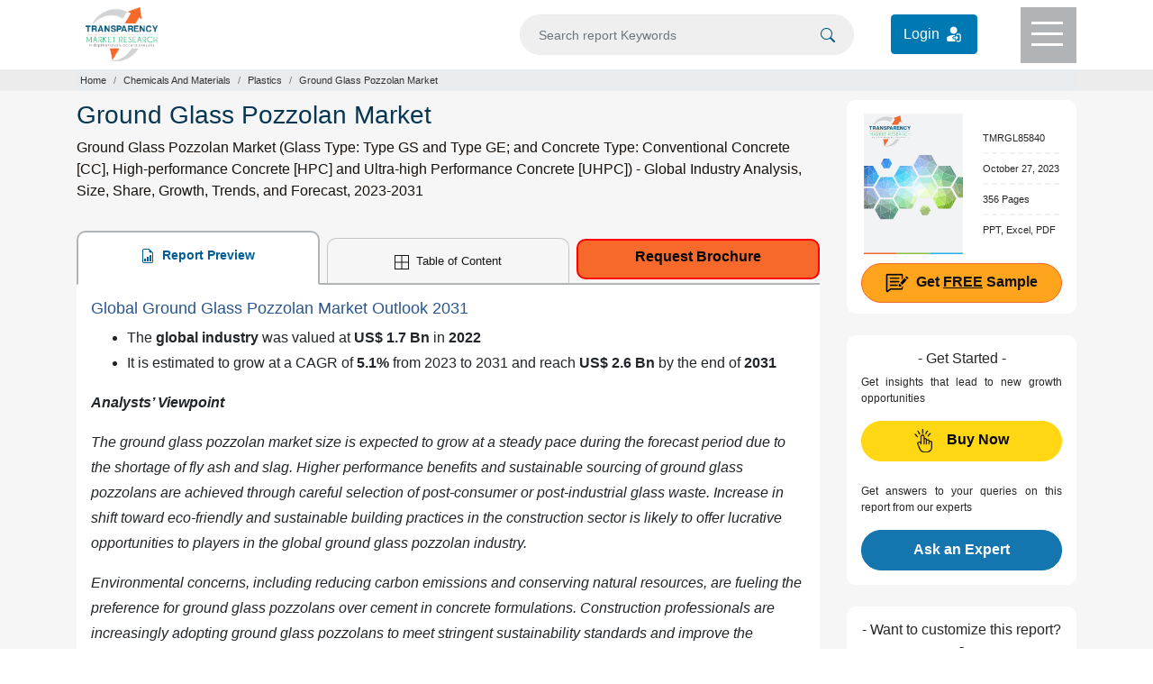

--- FILE ---
content_type: text/html; charset=UTF-8
request_url: https://www.transparencymarketresearch.com/ground-glass-pozzolan-market.html
body_size: 22848
content:
<!doctype html>
<html lang="en">
<head>
<meta charset="utf-8">
<title>Ground Glass Pozzolan Market Size, Segment, Report 2031</title>
<meta name="description" content="The global ground glass pozzolan market was valued at US$ 1.7 Bn in 2022; It is estimated to grow at a CAGR of 5.1% from 2023 to 2031 and reach US$ 2.6 Bn by the end of 2031"/>
 <meta name="keywords" content="Ground Glass Pozzolan Market, Ground Glass Pozzolan Industry, Ground Glass Pozzolan Market Size, Ground Glass Pozzolan Market Share, Ground Glass Pozzolan Market Growth, Ground Glass Pozzolan Market Analysis, Ground Glass Pozzolan Market Segment, Ground Glass Pozzolan Market Report, Ground Glass Pozzolan Market Research"/> 	
<meta name="copyright" content="Transparency Market Research" />
<meta name="viewport" content="width=device-width,initial-scale=1" />
<meta name="google-site-verification" content="uQCHvXRfcn0ISIop3POKq1bpAE_DPBQ5EdcSpZeMA70"/> 
    
<meta name="360-site-verification" content="fb2cfc756541cbe8e65de830e3e0575c"/>
<meta name="yandex-verification" content="3b24fc6f8f2f8620"/>
    
<meta property="og:title" content="Ground Glass Pozzolan Market Size, Segment, Report 2031" />
<meta property="og:type" content="website" />
<meta property="og:url" content="https://www.transparencymarketresearch.com/ground-glass-pozzolan-market.html" />
<meta property="og:description" content="The global ground glass pozzolan market was valued at US$ 1.7 Bn in 2022; It is estimated to grow at a CAGR of 5.1% from 2023 to 2031 and reach US$ 2.6 Bn by the end of 2031" />
<meta property="og:image" content="https://www.transparencymarketresearch.com/images/ground-glass-pozzolan-market.jpg" />
<meta name="twitter:card" content="summary">
<meta name="twitter:site" content="@tmr_insights">
<meta name="twitter:title" content="Ground Glass Pozzolan Market Size, Segment, Report 2031">
<meta name="twitter:description" content="The global ground glass pozzolan market was valued at US$ 1.7 Bn in 2022; It is estimated to grow at a CAGR of 5.1% from 2023 to 2031 and reach US$ 2.6 Bn by the end of 2031">
<meta name="twitter:image" content="https://www.transparencymarketresearch.com/images/ground-glass-pozzolan-market.jpg" />
<meta name="twitter:image:alt" content="ground-glass-pozzolan-market.jpg">


<link rel="canonical" href="https://www.transparencymarketresearch.com/ground-glass-pozzolan-market.html"/>

<meta http-equiv="X-UA-Compatible" content="IE=edge" />
<link rel="icon" href="https://www.transparencymarketresearch.com/assets/images/tmr-logo.png" type="image">
<link rel="stylesheet" href="https://www.transparencymarketresearch.com/assets/css/bootstrap.min.css"> 
<link rel="stylesheet" href="https://www.transparencymarketresearch.com/themes/web/css/theme-report-details1.css">
    <!-- Google Tag Manager -->
    <script>(function(w,d,s,l,i){w[l]=w[l]||[];w[l].push({'gtm.start':
            new Date().getTime(),event:'gtm.js'});var f=d.getElementsByTagName(s)[0],
            j=d.createElement(s),dl=l!='dataLayer'?'&l='+l:'';j.async=true;j.src=
            'https://www.googletagmanager.com/gtm.js?id='+i+dl;f.parentNode.insertBefore(j,f);
            })(window,document,'script','dataLayer','GTM-PFKH792Z');</script>
    <!-- End Google Tag Manager -->
</head>

<body> 
        
    <!-- Google Tag Manager (noscript) -->
        <noscript><iframe src="https://www.googletagmanager.com/ns.html?id=GTM-PFKH792Z"
                height="0" width="0" style="display:none;visibility:hidden"></iframe></noscript>
    <!-- End Google Tag Manager (noscript) -->
  
<header>
            <div class="container">
                <div class="row">
                    <div class="col-lg-3 col-md-3 col-sm-3 col-xs-3">
                        <div class="header-logo py-2">
                            <a href="https://www.transparencymarketresearch.com/" title="Transparency Market Research">
                                <img src="https://www.transparencymarketresearch.com/themes/web/images/TMRlogosvg.svg" alt="Transparency Market Research" width="80px" height="60px" class="img-fluid">
                            </a>
                        </div>
                    </div>
                    <div class="col-lg-9 col-md-9 col-sm-9 col-xs-9">
                        <div class="top-header d-flex flex-coloum justify-content-end">
                            <form id="frmSearch" name="frmSearch" action="https://www.transparencymarketresearch.com/searches" method="GET" role="search" class="w-50" autocomplete="off" >
                                <div class="search py-3 mr-4">
                                    <input type="text" class="form-control bg-grey" id="searching" name="q" min="3"  placeholder="Search report Keywords">
                                    <span class="searchIcon">
                                        <button type="submit" class="border-0" name="Search" title="Search">
                                            <svg xmlns="http://www.w3.org/2000/svg" width="16" height="16" fill="currentColor" class="bi bi-search" viewBox="0 0 16 16"><path d="M11.742 10.344a6.5 6.5 0 1 0-1.397 1.398h-.001c.03.04.062.078.098.115l3.85 3.85a1 1 0 0 0 1.415-1.414l-3.85-3.85a1.007 1.007 0 0 0-.115-.1zM12 6.5a5.5 5.5 0 1 1-11 0 5.5 5.5 0 0 1 11 0z"/></svg>
                                        </button>    
                                    </span>
                                </div>
                            </form>
                            <div class="login_btn py-3 mr-5">
                                <a href="https://member.marketngage.com/" rel="nofollow" target="_blank" class="d-flex align-items-center" title="Login">
                                    <span class="mr-1">Login </span>
                                    <img src="https://www.transparencymarketresearch.com/themes/web/images/login_icon_white.svg" class="" alt="Login Here" title="Login" width="24" height="24">
                                </a>
                            </div>
                            <div class="menu bg-grey1" id="top-menu">
                                <div class="menulines" id="toggle_menu">
                                    <span class="top-line menu-line"></span>
                                    <span class="middle-line menu-line"></span>
                                    <span class="bottom-line menu-line"></span>
                                </div>
                            </div>
                        </div>
                    </div>
                </div>
            </div>

            <!-- Dropdown Menu Items -->
            <section class="dropdownMenu bg-white pt-4 text-center" id="dropdownmenu">
                <div class="container px-5 pb-4">
                    <div class="row">
                        <div class="col-lg-7 col-md-7 col-sm-12 col-xs-12">
                            <p class="t-black text-left font18 mb-0">Industry Verticals »</p>
                            <div class="row">
                                                        <div class="col-6">
                             <ul class="list-unstyled text-left font14 pl-3">
                                                            <li><a href="https://www.transparencymarketresearch.com/industry/automotive-and-transport" class="t-black" title="Automotive and Transport">Automotive and Transport</a></li>
                                                                <li><a href="https://www.transparencymarketresearch.com/industry/chemicals-and-materials" class="t-black" title="Chemicals And Materials">Chemicals And Materials</a></li>
                                                                <li><a href="https://www.transparencymarketresearch.com/industry/consumer-goods" class="t-black" title="Consumer Goods">Consumer Goods</a></li>
                                                                <li><a href="https://www.transparencymarketresearch.com/industry/defense-and-aeronautics" class="t-black" title="Defense">Defense</a></li>
                                                                <li><a href="https://www.transparencymarketresearch.com/industry/electronics-and-semiconductors" class="t-black" title="Electronics and Semiconductors">Electronics and Semiconductors</a></li>
                                                                <li><a href="https://www.transparencymarketresearch.com/industry/energy-and-natural-resources" class="t-black" title="Energy and Natural Resources">Energy and Natural Resources</a></li>
                                </ul>
                                    
                                    </div>
                                <div class="col-6">
                                <ul class="list-unstyled text-left font14 pl-3">
                                                                    <li><a href="https://www.transparencymarketresearch.com/industry/factory-automation" class="t-black" title="Factory Automation">Factory Automation</a></li>
                                                                <li><a href="https://www.transparencymarketresearch.com/industry/food-and-beverage" class="t-black" title="Food and Beverages">Food and Beverages</a></li>
                                                                <li><a href="https://www.transparencymarketresearch.com/industry/healthcare" class="t-black" title="Healthcare">Healthcare</a></li>
                                                                <li><a href="https://www.transparencymarketresearch.com/industry/heavy-engineering-equipment" class="t-black" title="Heavy Engineering Equipment">Heavy Engineering Equipment</a></li>
                                                                <li><a href="https://www.transparencymarketresearch.com/industry/it-and-telecom" class="t-black" title="IT and Telecom">IT and Telecom</a></li>
                                                                <li><a href="https://www.transparencymarketresearch.com/industry/packaging" class="t-black" title="Packaging">Packaging</a></li>
                                                                <li><a href="https://www.transparencymarketresearch.com/industry/pharmaceutical" class="t-black" title="Pharmaceutical">Pharmaceutical</a></li>
                                </ul>
                                    </div>
                                 
                                    

                                <div class="col-4">
                                    <ul class="list-unstyled text-left font14 pl-3">
                                        
                                    </ul>
                                </div>
                                <div class="col-12">
                                    <a href="https://www.transparencymarketresearch.com/category.html" class="t-black bold600 orange radius6 py-2 px-4 menuAllCategoryBtn" title="All Categories">All Categories</a>
                                </div>
                            </div>
                        </div>

                        <div class="col-lg-3 col-md-3 col-sm-12 col-xs-12 pl-3">
                            <p class="t-black text-left font18 mb-0">Insights »</p>
                            <ul class="list-unstyled text-left font14 pl-3">
                                <li><a href="https://www.transparencymarketresearch.com/latest.html" class="t-black" title="Latest Reports">Latest Reports</a></li>
                                <li><a href="https://www.transparencymarketresearch.com/upcoming.html" class="t-black" title="Forthcoming Reports">Forthcoming Reports</a></li>
                                <li><a href="https://www.transparencymarketresearch.com/top-industry-reports.html" class="t-black" title="Top Industry Reports">Top Industry Reports</a></li>
                            </ul>
                            <!-- <h4 class="t-black text-left font18"><a href="#" class="t-black">Press Releases »</a></h4> -->
                        </div>
                        
                        <div class="col-lg-2 col-md-2 col-sm-12 col-xs-12 pl-3">
                            <p class="t-black text-left font18 mb-0">About TMR »</p>
                            <ul class="list-unstyled text-left font14 pl-3">
                                <li><a href="https://www.transparencymarketresearch.com/services.html" class="t-black" title="Services">Services</a></li>
                                <li><a href="https://www.transparencymarketresearch.com/about-us.html" class="t-black" title="About us">About us</a></li>
                                <li><a href="https://www.transparencymarketresearch.com/contact-us.html" class="t-black" title="Contact">Contact</a></li>
                            </ul>
                        </div>
                    </div>
                </div>
            </section>

            <!-- Search DropDown Box -->
            <section class="dropdownSearch bg-white pt-4" id="dropdownsearch">
                <div class="container">
                    <div class="row">
                        <div class="col-lg-12 col-md-12 col-sm-12 col-xs-12">
                            <div class="resultBox" id="suggestionsList">
                                <p class="font18 t-black mb-2">Reports</p>
                                <div class="list-group">
                                     
                                </div>
                            </div>
                        </div>
                    </div>
                </div>
            </section>
        </header>
<section class="section sectionbreadcrumb bg-grey">
    <div class="container">
        <div class="row">
            <div class="col-lg-12 col-md-12 col-sm-12 col-xs-12">
                <nav aria-label="breadcrumb">
                    <ol class="breadcrumb m-0 p-1">
                        <li class="breadcrumb-item"><a href="https://www.transparencymarketresearch.com/" class="">Home</a></li>
                                                    <li class="breadcrumb-item"><a href="https://www.transparencymarketresearch.com/industry/chemicals-and-materials" title="Chemicals And Materials">Chemicals And Materials</a></li>
                                                    <li class="breadcrumb-item"><a href="https://www.transparencymarketresearch.com/industry/chemicals-and-materials/plastics" title="Plastics">Plastics</a></li>
                                                <li class="breadcrumb-item active" aria-current="page">Ground Glass Pozzolan Market</li>
                    </ol>
                </nav>
            </div>
        </div>
    </div>
</section>

<section class="section section-report bg-lightgrey">
    <div class="container">
        <div class="row">
            <div class="col-lg-9 col-md-9 col-sm-9 col-xs-12">
                <div class="report-desc">
                    <h1 class="t-blue1 font28">Ground Glass Pozzolan Market</h1>
                    <h2 class="para-black font16 lh-24 bold400">Ground Glass Pozzolan Market (Glass Type: Type GS and Type GE; and Concrete Type: Conventional Concrete [CC], High-performance Concrete [HPC] and Ultra-high Performance Concrete [UHPC]) - Global Industry Analysis, Size, Share, Growth, Trends, and Forecast, 2023-2031</h2>

                    <div class="report-desc-tabs">
                        <ul class="nav nav-tabs justify-content-between" id="report-tab">
                            <li class="nav-item">
                                <a class="nav-link active" id="report-preview-tab" data-toggle="tab" href="#reportPreview">
                                    <svg xmlns="http://www.w3.org/2000/svg" width="16" height="16" fill="currentColor" class="bi bi-file-earmark-bar-graph mr-1" viewBox="0 0 16 16">
                                        <path d="M10 13.5a.5.5 0 0 0 .5.5h1a.5.5 0 0 0 .5-.5v-6a.5.5 0 0 0-.5-.5h-1a.5.5 0 0 0-.5.5v6zm-2.5.5a.5.5 0 0 1-.5-.5v-4a.5.5 0 0 1 .5-.5h1a.5.5 0 0 1 .5.5v4a.5.5 0 0 1-.5.5h-1zm-3 0a.5.5 0 0 1-.5-.5v-2a.5.5 0 0 1 .5-.5h1a.5.5 0 0 1 .5.5v2a.5.5 0 0 1-.5.5h-1z" />
                                        <path d="M14 14V4.5L9.5 0H4a2 2 0 0 0-2 2v12a2 2 0 0 0 2 2h8a2 2 0 0 0 2-2zM9.5 3A1.5 1.5 0 0 0 11 4.5h2V14a1 1 0 0 1-1 1H4a1 1 0 0 1-1-1V2a1 1 0 0 1 1-1h5.5v2z" />
                                    </svg>
                                    Report Preview
                                </a>
                            </li>
                            <li class="nav-item">
                                                                    <a class="nav-link" id="Table-of-content-tab" data-toggle="tab" href="#tableOfContent">
                                        <svg xmlns="http://www.w3.org/2000/svg" width="16" height="16" fill="currentColor" class="bi bi-border-all mr-1" viewBox="0 0 16 16">
                                            <path d="M0 0h16v16H0V0zm1 1v6.5h6.5V1H1zm7.5 0v6.5H15V1H8.5zM15 8.5H8.5V15H15V8.5zM7.5 15V8.5H1V15h6.5z" />
                                        </svg>
                                        Table of Content
                                    </a>
                                                            </li>
                            <li class="nav-item">
                                <a href="https://www.transparencymarketresearch.com/sample/sample.php?flag=B&rep_id=85840" class="button request_popup bold500" title="Request Brochure">Request Brochure</a>
                            </li>
                        </ul>

                        <div class="tab-content bg-white px-3 py-3" id="myTabContent">
                            <div class="tab-pane fade show active" id="reportPreview" role="tabpanel" aria-labelledby="report-preview-tab">
                                <div class="Tab-tableOfContent">
                                    <h2>Global Ground Glass Pozzolan Market Outlook 2031</h2>

<ul>
	<li>The<strong> global industry</strong> was<strong> </strong>valued at <strong>US$ 1.7 Bn </strong>in <strong>2022</strong></li>
	<li>It is estimated to grow at a CAGR of<strong> 5.1% </strong>from 2023 to 2031 and reach <strong>US$ 2.6 Bn </strong>by the end of<strong> 2031</strong></li>
</ul>

<blockquote>
<p><strong><em>Analysts&rsquo; Viewpoint</em></strong></p>

<p><em>The ground glass pozzolan market size is expected to grow at a steady pace during the forecast period due to the shortage of fly ash and slag. Higher performance benefits and sustainable sourcing of ground glass pozzolans are achieved through careful selection of post-consumer or post-industrial glass waste. Increase in shift toward eco-friendly and sustainable building practices in the construction sector is likely to offer lucrative opportunities to players in the global ground glass pozzolan industry.</em></p>

<p><em>Environmental concerns, including reducing carbon emissions and conserving natural resources, are fueling the preference for ground glass pozzolans over cement in concrete formulations. Construction professionals are increasingly adopting ground glass pozzolans to meet stringent sustainability standards and improve the performance characteristics of concrete. </em></p>
</blockquote>

<p><img width="620" height="422" class="img-fluid" alt="Ground Glass Pozzolan Market" src="https://www.transparencymarketresearch.com/images/ground-glass-pozzolan-market.jpg" title="Ground Glass Pozzolan Market" /></p>

<h2>Market Introduction</h2>

<p>Ground glass pozzolan, produced by finely grinding recycled glass, has gained prominence as an eco-friendly and high-performance additive in the construction sector. It is known for its ability to enhance the durability, strength, and sustainability of concrete, making it a preferred choice for environmentally conscious builders and infrastructure developers.</p>

<p>The global ground glass pozzolan market growth is intrinsically linked to rise in adoption of sustainable construction practices, surge in concerns over carbon emissions, and increase in focus on resource conservation. Ground glass pozzolan aligns perfectly with these goals, making it a focal point of interest in the construction sector. Growth in emphasis on green construction and implementation of stringent regulations that promote the use of recycled materials are boosting demand for ground glass pozzolans.</p>

<p>Governments in various countries are investing in sustainable development. The construction sector in these countries is prioritizing environmental responsibility. These factors are projected to further drive the ground glass pozzolan market expansion in the near future. Ground glass pozzolans offer various environmental benefits and enhance the performance of construction materials.</p>

<h2>Shortage of Fly ash and Slag Fueling Ground Glass Pozzolan Market Development</h2>

<p>In March 2020, the last coal power plant in New York State closed in Niagara County marking a shift away from fossil fuel-based power generation and toward sustainable alternatives. The cessation of coal power plant operations resulted in a halt to electricity generation and the production of <a href="https://www.transparencymarketresearch.com/fly-ash-market.html" target="_blank" title="fly ash">fly ash</a>, a by-product generated from coal combustion, which is a valuable component in the concrete sector.</p>

<p>Fly ash was adopted as a pozzolanic material in the 1920s to lower costs and improve the strength and longevity of concrete. As power plants continue to close down, obtaining locally-sourced fly ash for constructing concrete infrastructure has become increasingly challenging. Slag is an alternative to fly ash. It is a by-product of steel foundries. The availability of slag depends on the steel production industry. In the U.S., the number of steel foundries is declining, thereby reducing the supply of slag.</p>

<p>Adoption of ground glass pozzolans can help address this issue. Ground glass pozzolans are sourced from post-consumer waste glass. They contain high and consistent amounts of silica. Ground glass pozzolans can even be sourced at a very low price from glass waste. Thus, shortage of fly ash and slag is propelling the ground glass pozzolan market value.</p>

<p>Most glass recycling facilities deposit glass waste in landfills. This waste can be used to manufacture ground glass pozzolans that replace fly ash and slag and improve concrete performance. Majority of companies in the U.S. are producing glass pozzolans using waste glass to address the shortage of fly ash and slag.</p>

<h2>Higher Performance Benefits and Sustainable Sourcing of Ground Glass Pozzolan</h2>

<p>Glass pozzolan has been gaining recognition as a viable alternative in certain applications. It has the potential to replace <a href="https://www.transparencymarketresearch.com/supplementary-cementitious-materials-market.html" target="_blank" title="supplementary cementitious materials">Supplementary Cementitious Materials</a> (SCMs) due to its properties that enhance strength, durability, and chemical resistance. Depending on specific project requirements, glass pozzolans may offer certain advantages over other materials due to their unique composition and reactivity. These advantages are augmenting the ground glass pozzolan market progress.</p>

<p>Glass inherently maintains quality and chemical consistency, a characteristic leveraged by glass pozzolans. This ensures a consistently high silica purity that surpasses what can be attained with fly ash or slag. Silica is the active ingredient in the beneficial reaction of supplementary cementitious materials. Higher amount of silica leads to enhanced strength, greater chemical resistance, and heightened overall durability.</p>

<p>In some regions, glass waste is abundantly available, making glass pozzolan a readily accessible supplementary cementitious material. Compared to other supplementary cementitious materials that may have limited availability or may be subject to variations in quality, glass pozzolan can provide a more consistent source of supplementary cementitious material. Thus, abundant availability of glass waste is driving the ground glass pozzolan market statistics.</p>

<p>In addition to the inherent properties of glass pozzolan, it also offers the advantage of utilizing waste glass as a valuable resource. By recycling post-consumer or industrial glass waste, glass pozzolan helps reduce waste in landfills and promotes sustainable practices. This sustainability aspect can make it an attractive alternative to other supplementary cementitious materials that may not have the same waste recycling potential.</p>

<h2>High Demand for Type GE Glass</h2>

<p>According to the latest ground glass pozzolan market trends, the type GE segment is expected to dominate the industry during the forecast period. E-glass, or electrical grade glass, is a type of glass with specific properties that make it suitable for use in electrical and electronic applications. It has less than 1% sodium oxide. Type GE effectively mitigates ASR reaction. This type of glass pozzolan exhibits approximately 10% lower water demand as compared to silica fume or metakaolin. It can be used at cement replacement levels of up to 40%. Type GE is widely employed as a pozzolan for white cement in decorative concrete applications such as swimming pools, architectural precast concrete, and glass fiber-reinforced concrete (GFRC).</p>

<h2>Regional Outlook</h2>

<p>According to the latest ground glass pozzolan market forecast, North America is anticipated to hold largest share from 2023 to 2031. Rise in investment in residential, commercial, industrial, and infrastructure industries is fueling the market dynamics of the region. The U.S. is the largest market for ground glass pozzolans in North America due to surge in investment in the industrial sector. Sioneer, Progressive Planet Inc., Imperial World Trade Pvt. Ltd., Vishva Vishal Refractory Limited, Refcast Corporation, and Henan Changxing Refractory Material Co., Ltd. are key ground glass pozzolan companies in the region.</p>

<p>Implementation of stringent environmental regulations in residential and commercial sectors is driving the ground glass pozzolan market revenue in Europe. Germany, the U.K., and France are major contributors to the region&rsquo;s market growth.</p>

<h2>Analysis of Key Players</h2>

<p>The global industry is highly consolidated, with a small number of large-scale vendors controlling majority of the ground glass pozzolan market share. Most companies are investing significantly in comprehensive research and development activities, primarily to create environment-friendly products. They are also collaborating strategically to accelerate innovation and expand their business lines in regional and international markets.</p>

<p>Sioneer, Progressive Planet Inc., Urban Mining Industries, Vitro Minerals, KLAW Industries LLC, and R-E-D Industrial Products are major ground glass pozzolan companies in the sector. Each of these players has been profiled in the ground glass pozzolan market research report based on parameters such as company overview, financial overview, business strategies, product portfolio, business segments, and recent developments.</p>

<h2>Key Developments</h2>

<ul>
	<li>In <strong>May 2023</strong>, Progressive Planet announced plans to construct a pilot plant to produce 12 tons of PozGlass 100G per day and sequester emissions generated at its Kamloops operations. It is expected to be operational in 2024. The company entered in an MoU with Lafarge Canada Inc., which will purchase all the carbon-capturing cement additive produced by Progressive Planet&#39;s pilot manufacturing facility currently under construction. Under this agreement, Lafarge is expected to offtake up to 3,500 tons per year and later test PozGlass 100G, use it in its operations, and develop markets for it.</li>
	<li>In <strong>March 2023</strong>, Progressive Planet entered into an agreement with Recycle BC for a steady supply of post-consumer glass for the manufacture of a new product (PozGlass) to dramatically reduce CO2 emissions from cement. Recycle BC is a not-for-profit organization responsible for residential packaging and paper product recycling throughout British Columbia, servicing over two million households, or over 99% of British Columbia through curbside, multi-family, and/or depot services.</li>
</ul>

<h2>Ground Glass Pozzolan Market Snapshot</h2>

<table>
	<thead>
		<tr>
			<th>Attribute</th>
			<th>Detail</th>
		</tr>
	</thead>
	<tbody>
		<tr>
			<td>Market Value in 2022</td>
			<td>US$ 1.7 Bn</td>
		</tr>
		<tr>
			<td>Market Forecast Value in 2031</td>
			<td>US$ 2.6 Bn</td>
		</tr>
		<tr>
			<td>Growth Rate (CAGR)</td>
			<td>5.1%</td>
		</tr>
		<tr>
			<td>Forecast Period</td>
			<td>2023-2031</td>
		</tr>
		<tr>
			<td>Historical Data Available for</td>
			<td>2022</td>
		</tr>
		<tr>
			<td>Quantitative Units</td>
			<td>US$ Bn for Value and Kilo Tons for Volume</td>
		</tr>
		<tr>
			<td>Market Analysis</td>
			<td>It includes cross-segment analysis at the global as well as regional level. Furthermore, the qualitative analysis includes drivers, restraints, opportunities, key trends, Porter&rsquo;s Five Forces analysis, value chain analysis, and key trend analysis.</td>
		</tr>
		<tr>
			<td>Competition Landscape</td>
			<td>
			<ul>
				<li>Market share analysis by company (2022)</li>
				<li>Company profiles section includes overview, product portfolio, sales footprint, key subsidiaries or distributors, strategy and recent developments, and key financials</li>
			</ul>
			</td>
		</tr>
		<tr>
			<td>Format</td>
			<td>Electronic (PDF) + Excel</td>
		</tr>
		<tr>
			<td>Market Segmentation</td>
			<td>
			<ul>
				<li><strong>By Glass Type</strong>
				<ul>
					<li>Type GS
					<ul>
						<li>Container Glass</li>
						<li>Plate Glass</li>
					</ul>
					</li>
					<li>Type GE
					<ul>
						<li>E-glass</li>
						<li>Others</li>
					</ul>
					</li>
				</ul>
				</li>
				<li><strong>By Concrete Type</strong>
				<ul>
					<li>Conventional Concrete (CC)</li>
					<li>High-performance Concrete (HPC)</li>
					<li><a href="https://www.transparencymarketresearch.com/ultra-high-performance-concrete-market.html" target="_blank" title="Ultra-high Performance Concrete ">Ultra-high Performance Concrete</a> (UHPC)</li>
				</ul>
				</li>
				<li><strong>By Mesh Size</strong>
				<ul>
					<li>Up to 45 microns</li>
					<li>45-75 microns</li>
					<li>75-150 microns</li>
					<li>150-300 microns</li>
					<li>Above 300 microns</li>
				</ul>
				</li>
				<li><strong>By End-use</strong>
				<ul>
					<li>Residential</li>
					<li>Commercial</li>
					<li>Industrial</li>
					<li>Infrastructure</li>
				</ul>
				</li>
			</ul>
			</td>
		</tr>
		<tr>
			<td>Regions Covered</td>
			<td>
			<ul>
				<li>North America</li>
				<li>Latin America</li>
				<li>Europe</li>
				<li>Asia Pacific</li>
				<li>Middle East &amp; Africa</li>
			</ul>
			</td>
		</tr>
		<tr>
			<td>Countries Covered</td>
			<td>
			<ul>
				<li>U.S.</li>
				<li>Canada</li>
				<li>Germany</li>
				<li>U.K.</li>
				<li>France</li>
				<li>Spain</li>
				<li>Italy</li>
				<li>Russia and CIS</li>
				<li>Japan</li>
				<li>China</li>
				<li>India</li>
				<li>ASEAN</li>
				<li>Brazil</li>
				<li>Mexico</li>
				<li>GCC</li>
				<li>South Africa</li>
			</ul>
			</td>
		</tr>
		<tr>
			<td>Companies Profiled</td>
			<td>
			<ul>
				<li>Sioneer</li>
				<li>Progressive Planet Inc.</li>
				<li>Urban Mining Industries</li>
				<li>Vitro Minerals</li>
				<li>KLAW Industries LLC</li>
				<li>R-E-D Industrial Products</li>
				<li>Others</li>
			</ul>
			</td>
		</tr>
		<tr>
			<td>Customization Scope</td>
			<td>Available upon request</td>
		</tr>
		<tr>
			<td>Pricing</td>
			<td>Available upon request</td>
		</tr>
	</tbody>
</table>                                                                            <section class="faq faq_section py-2 mt-5">
                                            <h3 class="t-black font18 bold600 mb-4">Frequently Asked Questions</h3>
                                                                                            <div class="faq_div">
                                                    <h4 class="faq_que">How big was the ground glass pozzolan market in 2022?</h4>
                                                    <p class="faq_ans">It was valued at US$ 1.7 Bn in 2022</p>
                                                </div>
                                                                                            <div class="faq_div">
                                                    <h4 class="faq_que">How is the ground glass pozzolan industry expected to grow during the forecast period?</h4>
                                                    <p class="faq_ans">It is projected to grow at a CAGR of 5.1% from 2023 to 2031</p>
                                                </div>
                                                                                            <div class="faq_div">
                                                    <h4 class="faq_que">What are the key factors driving demand for ground glass pozzolans?</h4>
                                                    <p class="faq_ans">Shortage of fly-ash and slag and higher performance benefits and sustainable sourcing of ground glass pozzolan</p>
                                                </div>
                                                                                            <div class="faq_div">
                                                    <h4 class="faq_que">Which ground glass pozzolan type segment held largest share in 2022?</h4>
                                                    <p class="faq_ans">Type GE was the largest glass type segment in 2022</p>
                                                </div>
                                                                                            <div class="faq_div">
                                                    <h4 class="faq_que">Which region recorded the highest demand for glass pozzolans in 2022?</h4>
                                                    <p class="faq_ans">North America recorded the highest demand in 2022</p>
                                                </div>
                                                                                            <div class="faq_div">
                                                    <h4 class="faq_que">Who are the prominent ground glass pozzolan manufacturers?</h4>
                                                    <p class="faq_ans">Sioneer, Progressive Planet Inc., Urban Mining Industries, Vitro Minerals, KLAW Industries LLC, and R-E-D Industrial Products</p>
                                                </div>
                                                                                    </section>

                                                                    </div>
                            </div>

                            <div class="tab-pane fade" id="tableOfContent" role="tabpanel" aria-labelledby="Table-of-content-tab">
                                <div class="details-tableOfContent">
                                  
                                        <p><strong>1. Executive Summary</strong></p>

<p>&nbsp; &nbsp; 1.1. Global Market Outlook</p>

<p>&nbsp; &nbsp; 1.2. Demand Side Trends</p>

<p>&nbsp; &nbsp; 1.3. Key Facts and Figures</p>

<p>&nbsp; &nbsp; 1.4. Trends Impacting Market</p>

<p>&nbsp; &nbsp; 1.5. TMR&rsquo;s Growth Opportunity Wheel</p>

<p><strong>2. Market Overview</strong></p>

<p>&nbsp; &nbsp; 2.1. Market Segmentation</p>

<p>&nbsp; &nbsp; 2.2. Key Developments</p>

<p>&nbsp; &nbsp; 2.3. Market Definitions</p>

<p>&nbsp; &nbsp; 2.4. Key Market Trends</p>

<p>&nbsp; &nbsp; 2.5. Market Dynamics</p>

<p>&nbsp; &nbsp; &nbsp; &nbsp; 2.5.1. Drivers</p>

<p>&nbsp; &nbsp; &nbsp; &nbsp; 2.5.2. Restraints</p>

<p>&nbsp; &nbsp; &nbsp; &nbsp; 2.5.3. Opportunities</p>

<p>&nbsp; &nbsp; 2.6. Global Ground Glass Pozzolan Market Analysis and Forecast, 2023-2031</p>

<p>&nbsp; &nbsp; &nbsp; &nbsp; 2.6.1. Global Ground Glass Pozzolan Market Volume (Kilo Tons)</p>

<p>&nbsp; &nbsp; &nbsp; &nbsp; 2.6.2. Global Ground Glass Pozzolan Market Revenue (US$ Bn)</p>

<p>&nbsp; &nbsp; 2.7. Porter&rsquo;s Five Forces Analysis</p>

<p>&nbsp; &nbsp; 2.8. Regulatory Landscape</p>

<p>&nbsp; &nbsp; 2.9. Value Chain Analysis</p>

<p>&nbsp; &nbsp; &nbsp; &nbsp; 2.9.1. List of Raw Material Providers</p>

<p>&nbsp; &nbsp; &nbsp; &nbsp; 2.9.2. List of Manufacturers</p>

<p>&nbsp; &nbsp; &nbsp; &nbsp; 2.9.3. List of Dealers/Distributors</p>

<p>&nbsp; &nbsp; &nbsp; &nbsp; 2.9.4. List of Potential Customers</p>

<p>&nbsp; &nbsp; 2.10. Production Overview</p>

<p>&nbsp; &nbsp; 2.11. Product Specification Analysis</p>

<p>&nbsp; &nbsp; 2.12. Cost Structure Analysis</p>

<p><strong>3. Economic Recovery Post COVID-19 Impact</strong></p>

<p>&nbsp; &nbsp; 3.1. Impact on Supply Chain of Ground Glass Pozzolan</p>

<p>&nbsp; &nbsp; 3.2. Impact on Demand for Ground Glass Pozzolan&ndash; Pre &amp; Post Crisis</p>

<p><strong>4. Impact of Current Geopolitical Scenario</strong></p>

<p><strong>5. Production Output Analysis (Kilo Tons), by Region, 2022</strong></p>

<p>&nbsp; &nbsp; 5.1. North America</p>

<p>&nbsp; &nbsp; 5.2. Europe</p>

<p>&nbsp; &nbsp; 5.3. Asia Pacific</p>

<p>&nbsp; &nbsp; 5.4. Latin America</p>

<p>&nbsp; &nbsp; 5.5. Middle East &amp; Africa</p>

<p><strong>6. Price Trend Analysis and Forecast (US$/Ton), 2023-2031</strong></p>

<p>&nbsp; &nbsp; 6.1. Price Comparison Analysis by Glass Type</p>

<p>&nbsp; &nbsp; 6.2. Price Comparison Analysis by Region</p>

<p><strong>7. Global Ground Glass Pozzolan Market Analysis and Forecast, by Glass Type, 2023&ndash;2031</strong></p>

<p>&nbsp; &nbsp; 7.1. Introduction and Definitions</p>

<p>&nbsp; &nbsp; 7.2. Global Ground Glass Pozzolan Market Volume (Kilo Tons) and Value (US$ Bn) Forecast, by Glass Type, 2023&ndash;2031</p>

<p>&nbsp; &nbsp; &nbsp; &nbsp; 7.2.1. Type GS</p>

<p>&nbsp; &nbsp; &nbsp; &nbsp; &nbsp; &nbsp; 7.2.1.1. Container Glass</p>

<p>&nbsp; &nbsp; &nbsp; &nbsp; &nbsp; &nbsp; 7.2.1.2. Plate Glass</p>

<p>&nbsp; &nbsp; &nbsp; &nbsp; 7.2.2. Type GE</p>

<p>&nbsp; &nbsp; &nbsp; &nbsp; &nbsp; &nbsp; 7.2.2.1. E-glass</p>

<p>&nbsp; &nbsp; &nbsp; &nbsp; &nbsp; &nbsp; 7.2.2.2. Others</p>

<p>&nbsp; &nbsp; 7.3. Global Ground Glass Pozzolan Market Attractiveness, by Glass Type</p>

<p><strong>8. Global Ground Glass Pozzolan Market Analysis and Forecast, by Concrete Type, 2023&ndash;2031</strong></p>

<p>&nbsp; &nbsp; 8.1. Introduction and Definitions</p>

<p>&nbsp; &nbsp; 8.2. Global Ground Glass Pozzolan Market Volume (Kilo Tons) and Value (US$ Bn) Forecast, by Concrete Type, 2023&ndash;2031</p>

<p>&nbsp; &nbsp; &nbsp; &nbsp; 8.2.1. Conventional Concrete (CC)</p>

<p>&nbsp; &nbsp; &nbsp; &nbsp; 8.2.2. High-performance Concrete (HPC)</p>

<p>&nbsp; &nbsp; &nbsp; &nbsp; 8.2.3. Ultra-high Performance Concrete (UHPC)</p>

<p>&nbsp; &nbsp; 8.3. Global Ground Glass Pozzolan Market Attractiveness, by Concrete Type</p>

<p><strong>9. Global Ground Glass Pozzolan Market Analysis and Forecast, By Mesh Size, 2023&ndash;2031</strong></p>

<p>&nbsp; &nbsp; 9.1. Introduction and Definitions</p>

<p>&nbsp; &nbsp; 9.2. Global Ground Glass Pozzolan Market Volume (Kilo Tons) and Value (US$ Bn) Forecast, by Mesh Size, 2023&ndash;2031</p>

<p>&nbsp; &nbsp; &nbsp; &nbsp; 9.2.1. Up to 45 microns</p>

<p>&nbsp; &nbsp; &nbsp; &nbsp; 9.2.2. 45-75 microns</p>

<p>&nbsp; &nbsp; &nbsp; &nbsp; 9.2.3. 75-150 microns</p>

<p>&nbsp; &nbsp; &nbsp; &nbsp; 9.2.4. 150-300 microns</p>

<p>&nbsp; &nbsp; &nbsp; &nbsp; 9.2.5. Above 300 microns</p>

<p>&nbsp; &nbsp; 9.3. Global Ground Glass Pozzolan Market Attractiveness, by Mesh Size</p>

<p><strong>10. Global Ground Glass Pozzolan Market Analysis and Forecast, By End-use, 2023&ndash;2031</strong></p>

<p>&nbsp; &nbsp; 10.1. Introduction and Definitions</p>

<p>&nbsp; &nbsp; 10.2. Global Ground Glass Pozzolan Market Volume (Kilo Tons) and Value (US$ Bn) Forecast, by End-use, 2023&ndash;2031</p>

<p>&nbsp; &nbsp; &nbsp; &nbsp; 10.2.1. Residential</p>

<p>&nbsp; &nbsp; &nbsp; &nbsp; 10.2.2. Commercial</p>

<p>&nbsp; &nbsp; &nbsp; &nbsp; 10.2.3. Industrial</p>

<p>&nbsp; &nbsp; &nbsp; &nbsp; 10.2.4. Infrastructure</p>

<p>&nbsp; &nbsp; 10.3. Global Ground Glass Pozzolan Market Attractiveness, by End-use</p>

<p><strong>11. Global Ground Glass Pozzolan Market Analysis and Forecast, by Region, 2023&ndash;2031</strong></p>

<p>&nbsp; &nbsp; 11.1. Key Findings</p>

<p>&nbsp; &nbsp; 11.2. Global Ground Glass Pozzolan Market Volume (Kilo Tons) and Value (US$ Bn) Forecast, by Region, 2023&ndash;2031</p>

<p>&nbsp; &nbsp; &nbsp; &nbsp; 11.2.1. North America</p>

<p>&nbsp; &nbsp; &nbsp; &nbsp; 11.2.2. Europe</p>

<p>&nbsp; &nbsp; &nbsp; &nbsp; 11.2.3. Asia Pacific</p>

<p>&nbsp; &nbsp; &nbsp; &nbsp; 11.2.4. Latin America</p>

<p>&nbsp; &nbsp; &nbsp; &nbsp; 11.2.5. Middle East &amp; Africa</p>

<p>&nbsp; &nbsp; 11.3. Global Ground Glass Pozzolan Market Attractiveness, by Region</p>

<p><strong>12. North America Ground Glass Pozzolan Market Analysis and Forecast, 2023&ndash;2031</strong></p>

<p>&nbsp; &nbsp; 12.1. Key Findings</p>

<p>&nbsp; &nbsp; 12.2. North America Ground Glass Pozzolan Market Volume (Kilo Tons) and Value (US$ Bn) Forecast, by Glass Type, 2023&ndash;2031</p>

<p>&nbsp; &nbsp; 12.3. North America Ground Glass Pozzolan Market Volume (Kilo Tons) and Value (US$ Bn) Forecast, by Concrete Type, 2023&ndash;2031</p>

<p>&nbsp; &nbsp; 12.4. North America Ground Glass Pozzolan Market Volume (Kilo Tons) and Value (US$ Bn) Forecast, by Mesh Size, 2023&ndash;2031</p>

<p>&nbsp; &nbsp; 12.5. North America Ground Glass Pozzolan Market Volume (Kilo Tons) and Value (US$ Bn) Forecast, by End-use, 2023&ndash;2031</p>

<p>&nbsp; &nbsp; 12.6. North America Ground Glass Pozzolan Market Volume (Kilo Tons) and Value (US$ Bn) Forecast, by Country, 2023&ndash;2031</p>

<p>&nbsp; &nbsp; &nbsp; &nbsp; 12.6.1. U.S. Ground Glass Pozzolan Market Volume (Kilo Tons) and Value (US$ Bn) Forecast, by Glass Type, 2023&ndash;2031</p>

<p>&nbsp; &nbsp; &nbsp; &nbsp; 12.6.2. U.S. Ground Glass Pozzolan Market Volume (Kilo Tons) and Value (US$ Bn) Forecast, by Concrete Type, 2023&ndash;2031</p>

<p>&nbsp; &nbsp; &nbsp; &nbsp; 12.6.3. U.S. Ground Glass Pozzolan Market Volume (Kilo Tons) and Value (US$ Bn) Forecast, by Mesh Size, 2023&ndash;2031</p>

<p>&nbsp; &nbsp; &nbsp; &nbsp; 12.6.4. U.S. Ground Glass Pozzolan Market Volume (Kilo Tons) and Value (US$ Bn) Forecast, by End-use, 2023&ndash;2031</p>

<p>&nbsp; &nbsp; &nbsp; &nbsp; 12.6.5. Canada Ground Glass Pozzolan Market Volume (Kilo Tons) and Value (US$ Bn) Forecast, by Glass Type, 2023&ndash;2031</p>

<p>&nbsp; &nbsp; &nbsp; &nbsp; 12.6.6. Canada Ground Glass Pozzolan Market Volume (Kilo Tons) and Value (US$ Bn) Forecast, by Concrete Type, 2023&ndash;2031</p>

<p>&nbsp; &nbsp; &nbsp; &nbsp; 12.6.7. Canada Ground Glass Pozzolan Market Volume (Kilo Tons) and Value (US$ Bn) Forecast, by Mesh Size, 2023&ndash;2031</p>

<p>&nbsp; &nbsp; &nbsp; &nbsp; 12.6.8. Canada Ground Glass Pozzolan Market Volume (Kilo Tons) and Value (US$ Bn) Forecast, by End-use, 2023&ndash;2031</p>

<p>&nbsp; &nbsp; 12.7. North America Ground Glass Pozzolan Market Attractiveness Analysis</p>

<p><strong>13. Europe Ground Glass Pozzolan Market Analysis and Forecast, 2023&ndash;2031</strong></p>

<p>&nbsp; &nbsp; 13.1. Key Findings</p>

<p>&nbsp; &nbsp; 13.2. Europe Ground Glass Pozzolan Market Volume (Kilo Tons) and Value (US$ Bn) Forecast, by Glass Type, 2023&ndash;2031</p>

<p>&nbsp; &nbsp; 13.3. Europe Ground Glass Pozzolan Market Volume (Kilo Tons) and Value (US$ Bn) Forecast, by Concrete Type, 2023&ndash;2031</p>

<p>&nbsp; &nbsp; 13.4. Europe Ground Glass Pozzolan Market Volume (Kilo Tons) and Value (US$ Bn) Forecast, by Mesh Size, 2023&ndash;2031</p>

<p>&nbsp; &nbsp; 13.5. Europe Ground Glass Pozzolan Market Volume (Kilo Tons) and Value (US$ Bn) Forecast, by End-use, 2023&ndash;2031</p>

<p>&nbsp; &nbsp; 13.6. Europe Ground Glass Pozzolan Market Volume (Kilo Tons) and Value (US$ Bn) Forecast, by Country and Sub-region, 2022-2031</p>

<p>&nbsp; &nbsp; &nbsp; &nbsp; 13.6.1. Germany Ground Glass Pozzolan Market Volume (Kilo Tons) and Value (US$ Bn) Forecast, by Glass Type, 2023&ndash;2031</p>

<p>&nbsp; &nbsp; &nbsp; &nbsp; 13.6.2. Germany Ground Glass Pozzolan Market Volume (Kilo Tons) and Value (US$ Bn) Forecast, by Concrete Type, 2023&ndash;2031</p>

<p>&nbsp; &nbsp; &nbsp; &nbsp; 13.6.3. Germany Ground Glass Pozzolan Market Volume (Kilo Tons) and Value (US$ Bn) Forecast, by Mesh Size, 2023&ndash;2031</p>

<p>&nbsp; &nbsp; &nbsp; &nbsp; 13.6.4. Germany. Ground Glass Pozzolan Market Volume (Kilo Tons) and Value (US$ Bn) Forecast, by End-use, 2023&ndash;2031</p>

<p>&nbsp; &nbsp; &nbsp; &nbsp; 13.6.5. France Ground Glass Pozzolan Market Volume (Kilo Tons) and Value (US$ Bn) Forecast, by Glass Type, 2023&ndash;2031</p>

<p>&nbsp; &nbsp; &nbsp; &nbsp; 13.6.6. France Ground Glass Pozzolan Market Volume (Kilo Tons) and Value (US$ Bn) Forecast, by Concrete Type, 2023&ndash;2031</p>

<p>&nbsp; &nbsp; &nbsp; &nbsp; 13.6.7. France Ground Glass Pozzolan Market Volume (Kilo Tons) and Value (US$ Bn) Forecast, by Mesh Size, 2023&ndash;2031</p>

<p>&nbsp; &nbsp; &nbsp; &nbsp; 13.6.8. France. Ground Glass Pozzolan Market Volume (Kilo Tons) and Value (US$ Bn) Forecast, by End-use, 2023&ndash;2031</p>

<p>&nbsp; &nbsp; &nbsp; &nbsp; 13.6.9. U.K. Ground Glass Pozzolan Market Volume (Kilo Tons) and Value (US$ Bn) Forecast, by Glass Type, 2023&ndash;2031</p>

<p>&nbsp; &nbsp; &nbsp; &nbsp; 13.6.10. U.K. Ground Glass Pozzolan Market Volume (Kilo Tons) and Value (US$ Bn) Forecast, by Concrete Type, 2023&ndash;2031</p>

<p>&nbsp; &nbsp; &nbsp; &nbsp; 13.6.11. U.K. Ground Glass Pozzolan Market Volume (Kilo Tons) and Value (US$ Bn) Forecast, by Mesh Size, 2023&ndash;2031</p>

<p>&nbsp; &nbsp; &nbsp; &nbsp; 13.6.12. U.K. Ground Glass Pozzolan Market Volume (Kilo Tons) and Value (US$ Bn) Forecast, by End-use, 2023&ndash;2031</p>

<p>&nbsp; &nbsp; &nbsp; &nbsp; 13.6.13. Italy Ground Glass Pozzolan Market Volume (Kilo Tons) and Value (US$ Bn) Forecast, by Glass Type, 2023&ndash;2031</p>

<p>&nbsp; &nbsp; &nbsp; &nbsp; 13.6.14. Italy. Ground Glass Pozzolan Market Volume (Kilo Tons) and Value (US$ Bn) Forecast, by Concrete Type, 2023&ndash;2031</p>

<p>&nbsp; &nbsp; &nbsp; &nbsp; 13.6.15. Italy Ground Glass Pozzolan Market Volume (Kilo Tons) and Value (US$ Bn) Forecast, by Mesh Size, 2023&ndash;2031</p>

<p>&nbsp; &nbsp; &nbsp; &nbsp; 13.6.16. Italy Ground Glass Pozzolan Market Volume (Kilo Tons) and Value (US$ Bn) Forecast, by End-use, 2023&ndash;2031</p>

<p>&nbsp; &nbsp; &nbsp; &nbsp; 13.6.17. Spain Ground Glass Pozzolan Market Volume (Kilo Tons) and Value (US$ Bn) Forecast, by Glass Type, 2023&ndash;2031</p>

<p>&nbsp; &nbsp; &nbsp; &nbsp; 13.6.18. Spain. Ground Glass Pozzolan Market Volume (Kilo Tons) and Value (US$ Bn) Forecast, by Concrete Type, 2023&ndash;2031</p>

<p>&nbsp; &nbsp; &nbsp; &nbsp; 13.6.19. Italy Ground Glass Pozzolan Market Volume (Kilo Tons) and Value (US$ Bn) Forecast, by Mesh Size, 2022&ndash; Spain</p>

<p>&nbsp; &nbsp; &nbsp; &nbsp; 13.6.20. Spain Ground Glass Pozzolan Market Volume (Kilo Tons) and Value (US$ Bn) Forecast, by End-use, 2023&ndash;2031</p>

<p>&nbsp; &nbsp; &nbsp; &nbsp; 13.6.21. Russia &amp; CIS Ground Glass Pozzolan Market Volume (Kilo Tons) and Value (US$ Bn) Forecast, by Glass Type, 2023&ndash;2031</p>

<p>&nbsp; &nbsp; &nbsp; &nbsp; 13.6.22. Russia &amp; CIS Ground Glass Pozzolan Market Volume (Kilo Tons) and Value (US$ Bn) Forecast, by Concrete Type, 2023&ndash;2031</p>

<p>&nbsp; &nbsp; &nbsp; &nbsp; 13.6.23. Russia &amp; CIS Ground Glass Pozzolan Market Volume (Kilo Tons) and Value (US$ Bn) Forecast, by Mesh Size, 2023&ndash;2031</p>

<p>&nbsp; &nbsp; &nbsp; &nbsp; 13.6.24. Russia &amp; CIS Ground Glass Pozzolan Market Volume (Kilo Tons) and Value (US$ Bn) Forecast, by End-use, 2023&ndash;2031</p>

<p>&nbsp; &nbsp; &nbsp; &nbsp; 13.6.25. Rest of Europe Ground Glass Pozzolan Market Volume (Kilo Tons) and Value (US$ Bn) Forecast, by Glass Type, 2023&ndash;2031</p>

<p>&nbsp; &nbsp; &nbsp; &nbsp; 13.6.26. Rest of Europe Ground Glass Pozzolan Market Volume (Kilo Tons) and Value (US$ Bn) Forecast, by Concrete Type, 2023&ndash;2031</p>

<p>&nbsp; &nbsp; &nbsp; &nbsp; 13.6.27. Rest of Europe Ground Glass Pozzolan Market Volume (Kilo Tons) and Value (US$ Bn) Forecast, by Mesh Size, 2023&ndash;2031</p>

<p>&nbsp; &nbsp; &nbsp; &nbsp; 13.6.28. Rest of Europe Ground Glass Pozzolan Market Volume (Kilo Tons) and Value (US$ Bn) Forecast, by End-use, 2023&ndash;2031</p>

<p>&nbsp; &nbsp; 13.7. Europe Ground Glass Pozzolan Market Attractiveness Analysis</p>

<p><strong>14. Asia Pacific Ground Glass Pozzolan Market Analysis and Forecast, 2023&ndash;2031</strong></p>

<p>&nbsp; &nbsp; 14.1. Key Findings</p>

<p>&nbsp; &nbsp; 14.2. Asia Pacific Ground Glass Pozzolan Market Volume (Kilo Tons) and Value (US$ Bn) Forecast, by Glass Type</p>

<p>&nbsp; &nbsp; 14.3. Asia Pacific Ground Glass Pozzolan Market Volume (Kilo Tons) and Value (US$ Bn) Forecast, by Concrete Type, 2023&ndash;2031</p>

<p>&nbsp; &nbsp; 14.4. Asia Pacific Ground Glass Pozzolan Market Volume (Kilo Tons) and Value (US$ Bn) Forecast, by Mesh Size, 2023&ndash;2031</p>

<p>&nbsp; &nbsp; 14.5. Asia Pacific Ground Glass Pozzolan Market Volume (Kilo Tons) and Value (US$ Bn) Forecast, by End-use, 2023&ndash;2031</p>

<p>&nbsp; &nbsp; 14.6. Asia Pacific Ground Glass Pozzolan Market Volume (Kilo Tons) and Value (US$ Bn) Forecast, by Country and Sub-region, 2022-2031</p>

<p>&nbsp; &nbsp; &nbsp; &nbsp; 14.6.1. China Ground Glass Pozzolan Market Volume (Kilo Tons) and Value (US$ Bn) Forecast, by Glass Type, 2023&ndash;2031</p>

<p>&nbsp; &nbsp; &nbsp; &nbsp; 14.6.2. China Ground Glass Pozzolan Market Volume (Kilo Tons) and Value (US$ Bn) Forecast, by Concrete Type, 2023&ndash;2031</p>

<p>&nbsp; &nbsp; &nbsp; &nbsp; 14.6.3. China Ground Glass Pozzolan Market Volume (Kilo Tons) and Value (US$ Bn) Forecast, by Mesh Size, 2023&ndash;2031</p>

<p>&nbsp; &nbsp; &nbsp; &nbsp; 14.6.4. China Ground Glass Pozzolan Market Volume (Kilo Tons) and Value (US$ Bn) Forecast, by End-use, 2023&ndash;2031</p>

<p>&nbsp; &nbsp; &nbsp; &nbsp; 14.6.5. Japan Ground Glass Pozzolan Market Volume (Kilo Tons) and Value (US$ Bn) Forecast, by Glass Type, 2023&ndash;2031</p>

<p>&nbsp; &nbsp; &nbsp; &nbsp; 14.6.6. Japan Ground Glass Pozzolan Market Volume (Kilo Tons) and Value (US$ Bn) Forecast, by Concrete Type, 2023&ndash;2031</p>

<p>&nbsp; &nbsp; &nbsp; &nbsp; 14.6.7. Japan Ground Glass Pozzolan Market Volume (Kilo Tons) and Value (US$ Bn) Forecast, by Mesh Size, 2023&ndash;2031</p>

<p>&nbsp; &nbsp; &nbsp; &nbsp; 14.6.8. Japan Ground Glass Pozzolan Market Volume (Kilo Tons) and Value (US$ Bn) Forecast, by End-use, 2023&ndash;2031</p>

<p>&nbsp; &nbsp; &nbsp; &nbsp; 14.6.9. India Ground Glass Pozzolan Market Volume (Kilo Tons) and Value (US$ Bn) Forecast, by Glass Type, 2023&ndash;2031</p>

<p>&nbsp; &nbsp; &nbsp; &nbsp; 14.6.10. India Ground Glass Pozzolan Market Volume (Kilo Tons) and Value (US$ Bn) Forecast, by Concrete Type, 2023&ndash;2031</p>

<p>&nbsp; &nbsp; &nbsp; &nbsp; 14.6.11. India Ground Glass Pozzolan Market Volume (Kilo Tons) and Value (US$ Bn) Forecast, by Mesh Size, 2023&ndash;2031</p>

<p>&nbsp; &nbsp; &nbsp; &nbsp; 14.6.12. India Ground Glass Pozzolan Market Volume (Kilo Tons) and Value (US$ Bn) Forecast, by End-use, 2023&ndash;2031</p>

<p>&nbsp; &nbsp; &nbsp; &nbsp; 14.6.13. ASEAN Ground Glass Pozzolan Market Volume (Kilo Tons) and Value (US$ Bn) Forecast, by Glass Type, 2023&ndash;2031</p>

<p>&nbsp; &nbsp; &nbsp; &nbsp; 14.6.14. ASEAN Ground Glass Pozzolan Market Volume (Kilo Tons) and Value (US$ Bn) Forecast, by Concrete Type, 2023&ndash;2031</p>

<p>&nbsp; &nbsp; &nbsp; &nbsp; 14.6.15. ASEAN Ground Glass Pozzolan Market Volume (Kilo Tons) and Value (US$ Bn) Forecast, by Mesh Size, 2023&ndash;2031</p>

<p>&nbsp; &nbsp; &nbsp; &nbsp; 14.6.16. ASEAN Ground Glass Pozzolan Market Volume (Kilo Tons) and Value (US$ Bn) Forecast, by End-use, 2023&ndash;2031</p>

<p>&nbsp; &nbsp; &nbsp; &nbsp; 14.6.17. Rest of Asia Pacific Ground Glass Pozzolan Market Volume (Kilo Tons) and Value (US$ Bn) Forecast, by Glass Type, 2023&ndash;2031</p>

<p>&nbsp; &nbsp; &nbsp; &nbsp; 14.6.18. Rest of Asia Pacific Ground Glass Pozzolan Market Volume (Kilo Tons) and Value (US$ Bn) Forecast, by Concrete Type, 2023&ndash;2031</p>

<p>&nbsp; &nbsp; &nbsp; &nbsp; 14.6.19. Rest of Asia Pacific Ground Glass Pozzolan Market Volume (Kilo Tons) and Value (US$ Bn) Forecast, by Mesh Size, 2023&ndash;2031</p>

<p>&nbsp; &nbsp; &nbsp; &nbsp; 14.6.20. Rest of Asia Pacific Ground Glass Pozzolan Market Volume (Kilo Tons) and Value (US$ Bn) Forecast, by End-use, 2023&ndash;2031</p>

<p>&nbsp; &nbsp; 14.7. Asia Pacific Ground Glass Pozzolan Market Attractiveness Analysis</p>

<p><strong>15. Latin America Ground Glass Pozzolan Market Analysis and Forecast, 2023&ndash;2031</strong></p>

<p>&nbsp; &nbsp; 15.1. Key Findings</p>

<p>&nbsp; &nbsp; 15.2. Latin America Ground Glass Pozzolan Market Volume (Kilo Tons) and Value (US$ Bn) Forecast, by Glass Type, 2023&ndash;2031</p>

<p>&nbsp; &nbsp; 15.3. Latin America Ground Glass Pozzolan Market Volume (Kilo Tons) and Value (US$ Bn) Forecast, by Concrete Type, 2023&ndash;2031</p>

<p>&nbsp; &nbsp; 15.4. Latin America Ground Glass Pozzolan Market Volume (Kilo Tons) and Value (US$ Bn) Forecast, by Mesh Size, 2023&ndash;2031</p>

<p>&nbsp; &nbsp; 15.5. Latin America Ground Glass Pozzolan Market Volume (Kilo Tons) and Value (US$ Bn) Forecast, by End-use, 2023&ndash;2031</p>

<p>&nbsp; &nbsp; 15.6. Latin America Ground Glass Pozzolan Market Volume (Kilo Tons) and Value (US$ Bn) Forecast, by Country and Sub-region, 2022-2031</p>

<p>&nbsp; &nbsp; &nbsp; &nbsp; 15.6.1. Brazil Ground Glass Pozzolan Market Volume (Kilo Tons) and Value (US$ Bn) Forecast, by Glass Type, 2023&ndash;2031</p>

<p>&nbsp; &nbsp; &nbsp; &nbsp; 15.6.2. Brazil Ground Glass Pozzolan Market Volume (Kilo Tons) and Value (US$ Bn) Forecast, by Concrete Type, 2023&ndash;2031</p>

<p>&nbsp; &nbsp; &nbsp; &nbsp; 15.6.3. Brazil Ground Glass Pozzolan Market Volume (Kilo Tons) and Value (US$ Bn) Forecast, by Mesh Size, 2023&ndash;2031</p>

<p>&nbsp; &nbsp; &nbsp; &nbsp; 15.6.4. Brazil Ground Glass Pozzolan Market Volume (Kilo Tons) and Value (US$ Bn) Forecast, by End-use, 2023&ndash;2031</p>

<p>&nbsp; &nbsp; &nbsp; &nbsp; 15.6.5. Mexico Ground Glass Pozzolan Market Volume (Kilo Tons) and Value (US$ Bn) Forecast, by Glass Type, 2023&ndash;2031</p>

<p>&nbsp; &nbsp; &nbsp; &nbsp; 15.6.6. Mexico Ground Glass Pozzolan Market Volume (Kilo Tons) and Value (US$ Bn) Forecast, by Concrete Type, 2023&ndash;2031</p>

<p>&nbsp; &nbsp; &nbsp; &nbsp; 15.6.7. Mexico Ground Glass Pozzolan Market Volume (Kilo Tons) and Value (US$ Bn) Forecast, by Mesh Size, 2023&ndash;2031</p>

<p>&nbsp; &nbsp; &nbsp; &nbsp; 15.6.8. Mexico Ground Glass Pozzolan Market Volume (Kilo Tons) and Value (US$ Bn) Forecast, by End-use, 2023&ndash;2031</p>

<p>&nbsp; &nbsp; &nbsp; &nbsp; 15.6.9. Rest of Latin America Ground Glass Pozzolan Market Volume (Kilo Tons) and Value (US$ Bn) Forecast, by Glass Type, 2023&ndash;2031</p>

<p>&nbsp; &nbsp; &nbsp; &nbsp; 15.6.10. Rest of Latin America Ground Glass Pozzolan Market Volume (Kilo Tons) and Value (US$ Bn) Forecast, by Concrete Type, 2023&ndash;2031</p>

<p>&nbsp; &nbsp; &nbsp; &nbsp; 15.6.11. Rest of Latin America Ground Glass Pozzolan Market Volume (Kilo Tons) and Value (US$ Bn) Forecast, by Mesh Size, 2023&ndash;2031</p>

<p>&nbsp; &nbsp; &nbsp; &nbsp; 15.6.12. Rest of Latin America Ground Glass Pozzolan Market Volume (Kilo Tons) and Value (US$ Bn) Forecast, by End-use, 2023&ndash;2031</p>

<p>&nbsp; &nbsp; 15.7. Latin America Ground Glass Pozzolan Market Attractiveness Analysis</p>

<p><strong>16. Middle East &amp; Africa Ground Glass Pozzolan Market Analysis and Forecast, 2023&ndash;2031</strong></p>

<p>&nbsp; &nbsp; 16.1. Key Findings</p>

<p>&nbsp; &nbsp; 16.2. Middle East &amp; Africa Ground Glass Pozzolan Market Volume (Kilo Tons) and Value (US$ Bn) Forecast, by Glass Type, 2023&ndash;2031</p>

<p>&nbsp; &nbsp; 16.3. Middle East &amp; Africa Ground Glass Pozzolan Market Volume (Kilo Tons) and Value (US$ Bn) Forecast, by Concrete Type, 2023&ndash;2031</p>

<p>&nbsp; &nbsp; 16.4. Middle East &amp; Africa Ground Glass Pozzolan Market Volume (Kilo Tons) and Value (US$ Bn) Forecast, by Mesh Size, 2023&ndash;2031</p>

<p>&nbsp; &nbsp; 16.5. Middle East &amp; Africa Ground Glass Pozzolan Market Volume (Kilo Tons) and Value (US$ Bn) Forecast, by End-use, 2023&ndash;2031</p>

<p>&nbsp; &nbsp; 16.6. Middle East &amp; Africa Ground Glass Pozzolan Market Volume (Kilo Tons) and Value (US$ Bn) Forecast, by Country and Sub-region, 2022-2031</p>

<p>&nbsp; &nbsp; &nbsp; &nbsp; 16.6.1. GCC Ground Glass Pozzolan Market Volume (Kilo Tons) and Value (US$ Bn) Forecast, by Glass Type, 2023&ndash;2031</p>

<p>&nbsp; &nbsp; &nbsp; &nbsp; 16.6.2. GCC Ground Glass Pozzolan Market Volume (Kilo Tons) and Value (US$ Bn) Forecast, by Concrete Type, 2023&ndash;2031</p>

<p>&nbsp; &nbsp; &nbsp; &nbsp; 16.6.3. GCC Ground Glass Pozzolan Market Volume (Kilo Tons) and Value (US$ Bn) Forecast, by Mesh Size, 2023&ndash;2031</p>

<p>&nbsp; &nbsp; &nbsp; &nbsp; 16.6.4. GCC Ground Glass Pozzolan Market Volume (Kilo Tons) and Value (US$ Bn) Forecast, by End-use, 2023&ndash;2031</p>

<p>&nbsp; &nbsp; &nbsp; &nbsp; 16.6.5. South Africa Ground Glass Pozzolan Market Volume (Kilo Tons) and Value (US$ Bn) Forecast, by Glass Type, 2023&ndash;2031</p>

<p>&nbsp; &nbsp; &nbsp; &nbsp; 16.6.6. South Africa Ground Glass Pozzolan Market Volume (Kilo Tons) and Value (US$ Bn) Forecast, by Concrete Type, 2023&ndash;2031</p>

<p>&nbsp; &nbsp; &nbsp; &nbsp; 16.6.7. South Africa Ground Glass Pozzolan Market Volume (Kilo Tons) and Value (US$ Bn) Forecast, by Mesh Size, 2023&ndash;2031</p>

<p>&nbsp; &nbsp; &nbsp; &nbsp; 16.6.8. South Africa Ground Glass Pozzolan Market Volume (Kilo Tons) and Value (US$ Bn) Forecast, by End-use, 2023&ndash;2031</p>

<p>&nbsp; &nbsp; &nbsp; &nbsp; 16.6.9. Rest of Middle East &amp; Africa Ground Glass Pozzolan Market Volume (Kilo Tons) and Value (US$ Bn) Forecast, by Glass Type, 2023&ndash;2031</p>

<p>&nbsp; &nbsp; &nbsp; &nbsp; 16.6.10. Rest of Middle East &amp; Africa Ground Glass Pozzolan Market Volume (Kilo Tons) and Value (US$ Bn) Forecast, by Concrete Type, 2023&ndash;2031</p>

<p>&nbsp; &nbsp; &nbsp; &nbsp; 16.6.11. Rest of Middle East &amp; Africa Ground Glass Pozzolan Market Volume (Kilo Tons) and Value (US$ Bn) Forecast, by Mesh Size, 2023&ndash;2031</p>

<p>&nbsp; &nbsp; &nbsp; &nbsp; 16.6.12. Rest of Middle East &amp; Africa Ground Glass Pozzolan Market Volume (Kilo Tons) and Value (US$ Bn) Forecast, by End-use, 2023&ndash;2031</p>

<p>&nbsp; &nbsp; 16.7. Middle East &amp; Africa Ground Glass Pozzolan Market Attractiveness Analysis</p>

<p><strong>17. Competition Landscape</strong></p>

<p>&nbsp; &nbsp; 17.1. Market Players - Competition Matrix (by Tier and Size of Companies)</p>

<p>&nbsp; &nbsp; 17.2. Market Share Analysis, 2022</p>

<p>&nbsp; &nbsp; 17.3. Market Footprint Analysis</p>

<p>&nbsp; &nbsp; &nbsp; &nbsp; 17.3.1. By Mesh Size</p>

<p>&nbsp; &nbsp; &nbsp; &nbsp; 17.3.2. By End-use</p>

<p>&nbsp; &nbsp; 17.4. Company Profiles (Details &ndash; Overview, Financials, Recent Developments, and Strategy)</p>

<p>&nbsp; &nbsp; &nbsp; &nbsp; 17.4.1. <strong>Sioneer</strong></p>

<p>&nbsp; &nbsp; &nbsp; &nbsp; &nbsp; &nbsp; 17.4.1.1. Company Revenue</p>

<p>&nbsp; &nbsp; &nbsp; &nbsp; &nbsp; &nbsp; 17.4.1.2. Business Overview</p>

<p>&nbsp; &nbsp; &nbsp; &nbsp; &nbsp; &nbsp; 17.4.1.3. Product Segments</p>

<p>&nbsp; &nbsp; &nbsp; &nbsp; &nbsp; &nbsp; 17.4.1.4. Geographic Footprint</p>

<p>&nbsp; &nbsp; &nbsp; &nbsp; &nbsp; &nbsp; 17.4.1.5. Production Capacity/Plant Details, etc. (*As Applicable)</p>

<p>&nbsp; &nbsp; &nbsp; &nbsp; &nbsp; &nbsp; 17.4.1.6. Strategic Partnership, Capacity Expansion, New Product Innovation, etc.</p>

<p>&nbsp; &nbsp; &nbsp; &nbsp; 17.4.2.<strong> Progressive Planet Inc.</strong></p>

<p>&nbsp; &nbsp; &nbsp; &nbsp; &nbsp; &nbsp; 17.4.2.1. Company Revenue</p>

<p>&nbsp; &nbsp; &nbsp; &nbsp; &nbsp; &nbsp; 17.4.2.2. Business Overview</p>

<p>&nbsp; &nbsp; &nbsp; &nbsp; &nbsp; &nbsp; 17.4.2.3. Product Segments</p>

<p>&nbsp; &nbsp; &nbsp; &nbsp; &nbsp; &nbsp; 17.4.2.4. Geographic Footprint</p>

<p>&nbsp; &nbsp; &nbsp; &nbsp; &nbsp; &nbsp; 17.4.2.5. Production Capacity/Plant Details, etc. (*As Applicable)</p>

<p>&nbsp; &nbsp; &nbsp; &nbsp; &nbsp; &nbsp; 17.4.2.6. Strategic Partnership, Capacity Expansion, New Product Innovation, etc.</p>

<p>&nbsp; &nbsp; &nbsp; &nbsp; 17.4.3. <strong>Urban Mining Industries</strong></p>

<p>&nbsp; &nbsp; &nbsp; &nbsp; &nbsp; &nbsp; 17.4.3.1. Company Revenue</p>

<p>&nbsp; &nbsp; &nbsp; &nbsp; &nbsp; &nbsp; 17.4.3.2. Business Overview</p>

<p>&nbsp; &nbsp; &nbsp; &nbsp; &nbsp; &nbsp; 17.4.3.3. Product Segments</p>

<p>&nbsp; &nbsp; &nbsp; &nbsp; &nbsp; &nbsp; 17.4.3.4. Geographic Footprint</p>

<p>&nbsp; &nbsp; &nbsp; &nbsp; &nbsp; &nbsp; 17.4.3.5. Production Capacity/Plant Details, etc. (*As Applicable)</p>

<p>&nbsp; &nbsp; &nbsp; &nbsp; &nbsp; &nbsp; 17.4.3.6. Strategic Partnership, Capacity Expansion, New Product Innovation, etc.</p>

<p>&nbsp; &nbsp; &nbsp; &nbsp; 17.4.4. <strong>Vitro Minerals</strong></p>

<p>&nbsp; &nbsp; &nbsp; &nbsp; &nbsp; &nbsp; 17.4.4.1. Company Revenue</p>

<p>&nbsp; &nbsp; &nbsp; &nbsp; &nbsp; &nbsp; 17.4.4.2. Business Overview</p>

<p>&nbsp; &nbsp; &nbsp; &nbsp; &nbsp; &nbsp; 17.4.4.3. Product Segments</p>

<p>&nbsp; &nbsp; &nbsp; &nbsp; &nbsp; &nbsp; 17.4.4.4. Geographic Footprint</p>

<p>&nbsp; &nbsp; &nbsp; &nbsp; &nbsp; &nbsp; 17.4.4.5. Production Capacity/Plant Details, etc. (*As Applicable)</p>

<p>&nbsp; &nbsp; &nbsp; &nbsp; &nbsp; &nbsp; 17.4.4.6. Strategic Partnership, Capacity Expansion, New Product Innovation, etc.</p>

<p>&nbsp; &nbsp; &nbsp; &nbsp; 17.4.5. <strong>KLAW Industries LLC</strong></p>

<p>&nbsp; &nbsp; &nbsp; &nbsp; &nbsp; &nbsp; 17.4.5.1. Company Revenue</p>

<p>&nbsp; &nbsp; &nbsp; &nbsp; &nbsp; &nbsp; 17.4.5.2. Business Overview</p>

<p>&nbsp; &nbsp; &nbsp; &nbsp; &nbsp; &nbsp; 17.4.5.3. Product Segments</p>

<p>&nbsp; &nbsp; &nbsp; &nbsp; &nbsp; &nbsp; 17.4.5.4. Geographic Footprint</p>

<p>&nbsp; &nbsp; &nbsp; &nbsp; &nbsp; &nbsp; 17.4.5.5. Production Capacity/Plant Details, etc. (*As Applicable)</p>

<p>&nbsp; &nbsp; &nbsp; &nbsp; &nbsp; &nbsp; 17.4.5.6. Strategic Partnership, Capacity Expansion, New Product Innovation, etc.</p>

<p>&nbsp; &nbsp; &nbsp; &nbsp; 17.4.6. <strong>R-E-D Industrial Products</strong></p>

<p>&nbsp; &nbsp; &nbsp; &nbsp; &nbsp; &nbsp; 17.4.6.1. Company Revenue</p>

<p>&nbsp; &nbsp; &nbsp; &nbsp; &nbsp; &nbsp; 17.4.6.2. Business Overview</p>

<p>&nbsp; &nbsp; &nbsp; &nbsp; &nbsp; &nbsp; 17.4.6.3. Product Segments</p>

<p>&nbsp; &nbsp; &nbsp; &nbsp; &nbsp; &nbsp; 17.4.6.4. Geographic Footprint</p>

<p>&nbsp; &nbsp; &nbsp; &nbsp; &nbsp; &nbsp; 17.4.6.5. Production Capacity/Plant Details, etc. (*As Applicable)</p>

<p>&nbsp; &nbsp; &nbsp; &nbsp; &nbsp; &nbsp; 17.4.6.6. Strategic Partnership, Capacity Expansion, New Product Innovation, etc.</p>

<p><strong>18. Primary Research: Key Insights</strong></p>

<p><strong>19. Appendix</strong></p>                                        <p><strong>List of Tables</strong></p>

<p>Table 1: Global Ground Glass Pozzolan Market Volume (Kilo Tons) Forecast, by Glass Type, 2023&ndash;2031</p>

<p>Table 2: Global Ground Glass Pozzolan Market Value (US$ Bn) Forecast, by Glass Type, 2023&ndash;2031</p>

<p>Table 3: Global Ground Glass Pozzolan Market Volume (Kilo Tons) Forecast, by Concrete Type, 2023&ndash;2031</p>

<p>Table 4: Global Ground Glass Pozzolan Market Value (US$ Bn) Forecast, by Concrete Type, 2023&ndash;2031</p>

<p>Table 5: Global Ground Glass Pozzolan Market Volume (Kilo Tons) Forecast, by Mesh Size, 2023&ndash;2031</p>

<p>Table 6: Global Ground Glass Pozzolan Market Value (US$ Bn) Forecast, by Mesh Size, 2023&ndash;2031</p>

<p>Table 7: Global Ground Glass Pozzolan Market Volume (Kilo Tons) Forecast, by End-use, 2023&ndash;2031</p>

<p>Table 8: Global Ground Glass Pozzolan Market Value (US$ Bn) Forecast, by End-use, 2023&ndash;2031</p>

<p>Table 9: Global Ground Glass Pozzolan Market Volume (Kilo Tons) Forecast, by Region, 2023&ndash;2031</p>

<p>Table 10: Global Ground Glass Pozzolan Market Value (US$ Bn) Forecast, by Region, 2023&ndash;2031</p>

<p>Table 11: North America Ground Glass Pozzolan Market Volume (Kilo Tons) Forecast, by Glass Type, 2023&ndash;2031</p>

<p>Table 12: North America Ground Glass Pozzolan Market Value (US$ Bn) Forecast, by Glass Type, 2023&ndash;2031</p>

<p>Table 13: North America Ground Glass Pozzolan Market Volume (Kilo Tons) Forecast, by Concrete Type, 2023&ndash;2031</p>

<p>Table 14: North America Ground Glass Pozzolan Market Value (US$ Bn) Forecast, by Concrete Type, 2023&ndash;2031</p>

<p>Table 15: North America Ground Glass Pozzolan Market Volume (Kilo Tons) Forecast, by Mesh Size, 2023&ndash;2031</p>

<p>Table 16: North America Ground Glass Pozzolan Market Value (US$ Bn) Forecast, by Mesh Size, 2023&ndash;2031</p>

<p>Table 17: North America Ground Glass Pozzolan Market Volume (Kilo Tons) Forecast, by End-use, 2023&ndash;2031</p>

<p>Table 18: North America Ground Glass Pozzolan Market Value (US$ Bn) Forecast, by End-use, 2023&ndash;2031</p>

<p>Table 19: North America Ground Glass Pozzolan Market Volume (Kilo Tons) Forecast, by Country, 2023&ndash;2031</p>

<p>Table 20: North America Ground Glass Pozzolan Market Value (US$ Bn) Forecast, by Country, 2023&ndash;2031</p>

<p>Table 21: U.S. Ground Glass Pozzolan Market Volume (Kilo Tons) Forecast, by Glass Type, 2023&ndash;2031</p>

<p>Table 22: U.S. Ground Glass Pozzolan Market Value (US$ Bn) Forecast, by Glass Type, 2023&ndash;2031</p>

<p>Table 23: U.S. Ground Glass Pozzolan Market Volume (Kilo Tons) Forecast, by Concrete Type, 2023&ndash;2031</p>

<p>Table 24: U.S. Ground Glass Pozzolan Market Value (US$ Bn) Forecast, by Concrete Type, 2023&ndash;2031</p>

<p>Table 25: U.S. Ground Glass Pozzolan Market Volume (Kilo Tons) Forecast, by Mesh Size, 2023&ndash;2031</p>

<p>Table 26: U.S. Ground Glass Pozzolan Market Value (US$ Bn) Forecast, by Mesh Size, 2023&ndash;2031</p>

<p>Table 27: U.S. Ground Glass Pozzolan Market Volume (Kilo Tons) Forecast, by End-use, 2023&ndash;2031</p>

<p>Table 28: U.S. Ground Glass Pozzolan Market Value (US$ Bn) Forecast, by End-use, 2023&ndash;2031</p>

<p>Table 29: Canada Ground Glass Pozzolan Market Volume (Kilo Tons) Forecast, by Glass Type, 2023&ndash;2031</p>

<p>Table 30: Canada Ground Glass Pozzolan Market Value (US$ Bn) Forecast, by Glass Type, 2023&ndash;2031</p>

<p>Table 31: Canada Ground Glass Pozzolan Market Volume (Kilo Tons) Forecast, by Concrete Type, 2023&ndash;2031</p>

<p>Table 32: Canada Ground Glass Pozzolan Market Value (US$ Bn) Forecast, by Concrete Type, 2023&ndash;2031</p>

<p>Table 33: Canada Ground Glass Pozzolan Market Volume (Kilo Tons) Forecast, by Mesh Size, 2023&ndash;2031</p>

<p>Table 34: Canada Ground Glass Pozzolan Market Value (US$ Bn) Forecast, by Mesh Size, 2023&ndash;2031</p>

<p>Table 35: Canada Ground Glass Pozzolan Market Volume (Kilo Tons) Forecast, by End-use, 2023&ndash;2031</p>

<p>Table 36: Canada Ground Glass Pozzolan Market Value (US$ Bn) Forecast, by End-use 2023&ndash;2031</p>

<p>Table 37: Europe Ground Glass Pozzolan Market Volume (Kilo Tons) Forecast, by Glass Type, 2023&ndash;2031</p>

<p>Table 38: Europe Ground Glass Pozzolan Market Value (US$ Bn) Forecast, by Glass Type, 2023&ndash;2031</p>

<p>Table 39: Europe Ground Glass Pozzolan Market Volume (Kilo Tons) Forecast, by Concrete Type, 2023&ndash;2031</p>

<p>Table 40: Europe Ground Glass Pozzolan Market Value (US$ Bn) Forecast, by Concrete Type, 2023&ndash;2031</p>

<p>Table 41: Europe Ground Glass Pozzolan Market Volume (Kilo Tons) Forecast, by Mesh Size, 2023&ndash;2031</p>

<p>Table 42: Europe Ground Glass Pozzolan Market Value (US$ Bn) Forecast, by Mesh Size, 2023&ndash;2031</p>

<p>Table 43: Europe Ground Glass Pozzolan Market Volume (Kilo Tons) Forecast, by End-use, 2023&ndash;2031</p>

<p>Table 44: Europe Ground Glass Pozzolan Market Value (US$ Bn) Forecast, by End-use 2023&ndash;2031</p>

<p>Table 45: Europe Ground Glass Pozzolan Market Volume (Kilo Tons) Forecast, by Country and Sub-region, 2023&ndash;2031</p>

<p>Table 46: Europe Ground Glass Pozzolan Market Value (US$ Bn) Forecast, by Country and Sub-region, 2023&ndash;2031</p>

<p>Table 47: Germany Ground Glass Pozzolan Market Volume (Kilo Tons) Forecast, by Glass Type, 2023&ndash;2031</p>

<p>Table 48: Germany Ground Glass Pozzolan Market Value (US$ Bn) Forecast, by Glass Type, 2023&ndash;2031</p>

<p>Table 49: Germany Ground Glass Pozzolan Market Volume (Kilo Tons) Forecast, by Concrete Type, 2023&ndash;2031</p>

<p>Table 50: Germany Ground Glass Pozzolan Market Value (US$ Bn) Forecast, by Concrete Type, 2023&ndash;2031</p>

<p>Table 51: Germany Ground Glass Pozzolan Market Volume (Kilo Tons) Forecast, by Mesh Size, 2023&ndash;2031</p>

<p>Table 52: Germany Ground Glass Pozzolan Market Value (US$ Bn) Forecast, by Mesh Size, 2023&ndash;2031</p>

<p>Table 53: Germany Ground Glass Pozzolan Market Volume (Kilo Tons) Forecast, by End-use, 2023&ndash;2031</p>

<p>Table 54: Germany Ground Glass Pozzolan Market Value (US$ Bn) Forecast, by End-use 2023&ndash;2031</p>

<p>Table 55: France Ground Glass Pozzolan Market Volume (Kilo Tons) Forecast, by Glass Type, 2023&ndash;2031</p>

<p>Table 56: France Ground Glass Pozzolan Market Value (US$ Bn) Forecast, by Glass Type, 2023&ndash;2031</p>

<p>Table 57: France Ground Glass Pozzolan Market Volume (Kilo Tons) Forecast, by Concrete Type, 2023&ndash;2031</p>

<p>Table 58: France Ground Glass Pozzolan Market Value (US$ Bn) Forecast, by Concrete Type, 2023&ndash;2031</p>

<p>Table 59: France Ground Glass Pozzolan Market Volume (Kilo Tons) Forecast, by Mesh Size, 2023&ndash;2031</p>

<p>Table 60: France Ground Glass Pozzolan Market Value (US$ Bn) Forecast, by Mesh Size, 2023&ndash;2031</p>

<p>Table 61: France Ground Glass Pozzolan Market Volume (Kilo Tons) Forecast, by End-use, 2023&ndash;2031</p>

<p>Table 62: France Ground Glass Pozzolan Market Value (US$ Bn) Forecast, by End-use 2023&ndash;2031</p>

<p>Table 63: U.K. Ground Glass Pozzolan Market Volume (Kilo Tons) Forecast, by Glass Type, 2023&ndash;2031</p>

<p>Table 64: U.K. Ground Glass Pozzolan Market Value (US$ Bn) Forecast, by Glass Type, 2023&ndash;2031</p>

<p>Table 65: U.K. Ground Glass Pozzolan Market Volume (Kilo Tons) Forecast, by Concrete Type, 2023&ndash;2031</p>

<p>Table 66: U.K. Ground Glass Pozzolan Market Value (US$ Bn) Forecast, by Concrete Type, 2023&ndash;2031</p>

<p>Table 67: U.K. Ground Glass Pozzolan Market Volume (Kilo Tons) Forecast, by Mesh Size, 2023&ndash;2031</p>

<p>Table 68: U.K. Ground Glass Pozzolan Market Value (US$ Bn) Forecast, by Mesh Size, 2023&ndash;2031</p>

<p>Table 69: U.K. Ground Glass Pozzolan Market Volume (Kilo Tons) Forecast, by End-use, 2023&ndash;2031</p>

<p>Table 70: U.K. Ground Glass Pozzolan Market Value (US$ Bn) Forecast, by End-use 2023&ndash;2031</p>

<p>Table 71: Italy Ground Glass Pozzolan Market Volume (Kilo Tons) Forecast, by Glass Type, 2023&ndash;2031</p>

<p>Table 72: Italy Ground Glass Pozzolan Market Value (US$ Bn) Forecast, by Glass Type, 2023&ndash;2031</p>

<p>Table 73: Italy Ground Glass Pozzolan Market Volume (Kilo Tons) Forecast, by Concrete Type, 2023&ndash;2031</p>

<p>Table 74: Italy Ground Glass Pozzolan Market Value (US$ Bn) Forecast, by Concrete Type, 2023&ndash;2031</p>

<p>Table 75: Italy Ground Glass Pozzolan Market Volume (Kilo Tons) Forecast, by Mesh Size, 2023&ndash;2031</p>

<p>Table 76: Italy Ground Glass Pozzolan Market Value (US$ Bn) Forecast, by Mesh Size, 2023&ndash;2031</p>

<p>Table 77: Italy Ground Glass Pozzolan Market Volume (Kilo Tons) Forecast, by End-use, 2023&ndash;2031</p>

<p>Table 78: Italy Ground Glass Pozzolan Market Value (US$ Bn) Forecast, by End-use 2023&ndash;2031</p>

<p>Table 79: Spain Ground Glass Pozzolan Market Volume (Kilo Tons) Forecast, by Glass Type, 2023&ndash;2031</p>

<p>Table 80: Spain Ground Glass Pozzolan Market Value (US$ Bn) Forecast, by Glass Type, 2023&ndash;2031</p>

<p>Table 81: Spain Ground Glass Pozzolan Market Volume (Kilo Tons) Forecast, by Concrete Type, 2023&ndash;2031</p>

<p>Table 82: Spain Ground Glass Pozzolan Market Value (US$ Bn) Forecast, by Concrete Type, 2023&ndash;2031</p>

<p>Table 83: Spain Ground Glass Pozzolan Market Volume (Kilo Tons) Forecast, by Mesh Size, 2023&ndash;2031</p>

<p>Table 84: Spain Ground Glass Pozzolan Market Value (US$ Bn) Forecast, by Mesh Size, 2023&ndash;2031</p>

<p>Table 85: Spain Ground Glass Pozzolan Market Volume (Kilo Tons) Forecast, by End-use, 2023&ndash;2031</p>

<p>Table 86: Spain Ground Glass Pozzolan Market Value (US$ Bn) Forecast, by End-use 2023&ndash;2031</p>

<p>Table 87: Russia &amp; CIS Ground Glass Pozzolan Market Volume (Kilo Tons) Forecast, by Glass Type, 2023&ndash;2031</p>

<p>Table 88: Russia &amp; CIS Ground Glass Pozzolan Market Value (US$ Bn) Forecast, by Glass Type, 2023&ndash;2031</p>

<p>Table 89: Russia &amp; CIS Ground Glass Pozzolan Market Volume (Kilo Tons) Forecast, by Concrete Type, 2023&ndash;2031</p>

<p>Table 90: Russia &amp; CIS Ground Glass Pozzolan Market Value (US$ Bn) Forecast, by Concrete Type, 2023&ndash;2031</p>

<p>Table 91: Russia &amp; CIS Ground Glass Pozzolan Market Volume (Kilo Tons) Forecast, by Mesh Size, 2023&ndash;2031</p>

<p>Table 92: Russia &amp; CIS Ground Glass Pozzolan Market Value (US$ Bn) Forecast, by Mesh Size, 2023&ndash;2031</p>

<p>Table 93: Russia &amp; CIS Ground Glass Pozzolan Market Volume (Kilo Tons) Forecast, by End-use, 2023&ndash;2031</p>

<p>Table 94: Russia &amp; CIS Ground Glass Pozzolan Market Value (US$ Bn) Forecast, by End-use 2023&ndash;2031</p>

<p>Table 95: Rest of Europe Ground Glass Pozzolan Market Volume (Kilo Tons) Forecast, by Glass Type, 2023&ndash;2031</p>

<p>Table 96: Rest of Europe Ground Glass Pozzolan Market Value (US$ Bn) Forecast, by Glass Type, 2023&ndash;2031</p>

<p>Table 97: Rest of Europe Ground Glass Pozzolan Market Volume (Kilo Tons) Forecast, by Concrete Type, 2023&ndash;2031</p>

<p>Table 98: Rest of Europe Ground Glass Pozzolan Market Value (US$ Bn) Forecast, by Concrete Type, 2023&ndash;2031</p>

<p>Table 99: Rest of Europe Ground Glass Pozzolan Market Volume (Kilo Tons) Forecast, by Mesh Size, 2023&ndash;2031</p>

<p>Table 100: Rest of Europe Ground Glass Pozzolan Market Value (US$ Bn) Forecast, by Mesh Size, 2023&ndash;2031</p>

<p>Table 101: Rest of Europe Ground Glass Pozzolan Market Volume (Kilo Tons) Forecast, by End-use, 2023&ndash;2031</p>

<p>Table 102: Rest of Europe Ground Glass Pozzolan Market Value (US$ Bn) Forecast, by End-use 2023&ndash;2031</p>

<p>Table 103: Asia Pacific Ground Glass Pozzolan Market Volume (Kilo Tons) Forecast, by Glass Type, 2023&ndash;2031</p>

<p>Table 104: Asia Pacific Ground Glass Pozzolan Market Value (US$ Bn) Forecast, by Glass Type, 2023&ndash;2031</p>

<p>Table 105: Asia Pacific Ground Glass Pozzolan Market Volume (Kilo Tons) Forecast, by Concrete Type, 2023&ndash;2031</p>

<p>Table 106: Asia Pacific Ground Glass Pozzolan Market Value (US$ Bn) Forecast, by Concrete Type, 2023&ndash;2031</p>

<p>Table 107: Asia Pacific Ground Glass Pozzolan Market Volume (Kilo Tons) Forecast, by Mesh Size, 2023&ndash;2031</p>

<p>Table 108: Asia Pacific Ground Glass Pozzolan Market Value (US$ Bn) Forecast, by Mesh Size, 2023&ndash;2031</p>

<p>Table 109: Asia Pacific Ground Glass Pozzolan Market Volume (Kilo Tons) Forecast, by End-use, 2023&ndash;2031</p>

<p>Table 110: Asia Pacific Ground Glass Pozzolan Market Value (US$ Bn) Forecast, by End-use 2023&ndash;2031</p>

<p>Table 111: Asia Pacific Ground Glass Pozzolan Market Volume (Kilo Tons) Forecast, by Country and Sub-region, 2023&ndash;2031</p>

<p>Table 112: Asia Pacific Ground Glass Pozzolan Market Value (US$ Bn) Forecast, by Country and Sub-region, 2023&ndash;2031</p>

<p>Table 113: China Ground Glass Pozzolan Market Volume (Kilo Tons) Forecast, by Glass Type, 2023&ndash;2031</p>

<p>Table 114: China Ground Glass Pozzolan Market Value (US$ Bn) Forecast, by Glass Type 2023&ndash;2031</p>

<p>Table 115: China Ground Glass Pozzolan Market Volume (Kilo Tons) Forecast, by Concrete Type, 2023&ndash;2031</p>

<p>Table 116: China Ground Glass Pozzolan Market Value (US$ Bn) Forecast, by Concrete Type, 2023&ndash;2031</p>

<p>Table 117: China Ground Glass Pozzolan Market Volume (Kilo Tons) Forecast, by Mesh Size, 2023&ndash;2031</p>

<p>Table 118: China Ground Glass Pozzolan Market Value (US$ Bn) Forecast, by Mesh Size, 2023&ndash;2031</p>

<p>Table 119: China Ground Glass Pozzolan Market Volume (Kilo Tons) Forecast, by End-use, 2023&ndash;2031</p>

<p>Table 120: China Ground Glass Pozzolan Market Value (US$ Bn) Forecast, by End-use 2023&ndash;2031</p>

<p>Table 121: Japan Ground Glass Pozzolan Market Volume (Kilo Tons) Forecast, by Glass Type, 2023&ndash;2031</p>

<p>Table 122: Japan Ground Glass Pozzolan Market Value (US$ Bn) Forecast, by Glass Type, 2023&ndash;2031</p>

<p>Table 123: Japan Ground Glass Pozzolan Market Volume (Kilo Tons) Forecast, by Concrete Type, 2023&ndash;2031</p>

<p>Table 124: Japan Ground Glass Pozzolan Market Value (US$ Bn) Forecast, by Concrete Type, 2023&ndash;2031</p>

<p>Table 125: Japan Ground Glass Pozzolan Market Volume (Kilo Tons) Forecast, by Mesh Size, 2023&ndash;2031</p>

<p>Table 126: Japan Ground Glass Pozzolan Market Value (US$ Bn) Forecast, by Mesh Size, 2023&ndash;2031</p>

<p>Table 127: Japan Ground Glass Pozzolan Market Volume (Kilo Tons) Forecast, by End-use, 2023&ndash;2031</p>

<p>Table 128: Japan Ground Glass Pozzolan Market Value (US$ Bn) Forecast, by End-use 2023&ndash;2031</p>

<p>Table 129: India Ground Glass Pozzolan Market Volume (Kilo Tons) Forecast, by Glass Type, 2023&ndash;2031</p>

<p>Table 130: India Ground Glass Pozzolan Market Value (US$ Bn) Forecast, by Glass Type, 2023&ndash;2031</p>

<p>Table 131: India Ground Glass Pozzolan Market Volume (Kilo Tons) Forecast, by Concrete Type, 2023&ndash;2031</p>

<p>Table 132: India Ground Glass Pozzolan Market Value (US$ Bn) Forecast, by Concrete Type, 2023&ndash;2031</p>

<p>Table 133: India Ground Glass Pozzolan Market Volume (Kilo Tons) Forecast, by Mesh Size, 2023&ndash;2031</p>

<p>Table 134: India Ground Glass Pozzolan Market Value (US$ Bn) Forecast, by Mesh Size, 2023&ndash;2031</p>

<p>Table 135: India Ground Glass Pozzolan Market Volume (Kilo Tons) Forecast, by End-use, 2023&ndash;2031</p>

<p>Table 136: India Ground Glass Pozzolan Market Value (US$ Bn) Forecast, by End-use 2023&ndash;2031</p>

<p>Table 137: ASEAN Ground Glass Pozzolan Market Volume (Kilo Tons) Forecast, by Glass Type, 2023&ndash;2031</p>

<p>Table 138: ASEAN Ground Glass Pozzolan Market Value (US$ Bn) Forecast, by Glass Type, 2023&ndash;2031</p>

<p>Table 139: ASEAN Ground Glass Pozzolan Market Volume (Kilo Tons) Forecast, by Concrete Type, 2023&ndash;2031</p>

<p>Table 140: ASEAN Ground Glass Pozzolan Market Value (US$ Bn) Forecast, by Concrete Type, 2023&ndash;2031</p>

<p>Table 141: ASEAN Ground Glass Pozzolan Market Volume (Kilo Tons) Forecast, by Mesh Size, 2023&ndash;2031</p>

<p>Table 142: ASEAN Ground Glass Pozzolan Market Value (US$ Bn) Forecast, by Mesh Size, 2023&ndash;2031</p>

<p>Table 143: ASEAN Ground Glass Pozzolan Market Volume (Kilo Tons) Forecast, by End-use, 2023&ndash;2031</p>

<p>Table 144: ASEAN Ground Glass Pozzolan Market Value (US$ Bn) Forecast, by End-use 2023&ndash;2031</p>

<p>Table 145: Rest of Asia Pacific Ground Glass Pozzolan Market Volume (Kilo Tons) Forecast, by Glass Type, 2023&ndash;2031</p>

<p>Table 146: Rest of Asia Pacific Ground Glass Pozzolan Market Value (US$ Bn) Forecast, by Glass Type, 2023&ndash;2031</p>

<p>Table 147: Rest of Asia Pacific Ground Glass Pozzolan Market Volume (Kilo Tons) Forecast, by Concrete Type, 2023&ndash;2031</p>

<p>Table 148: Rest of Asia Pacific Ground Glass Pozzolan Market Value (US$ Bn) Forecast, by Concrete Type, 2023&ndash;2031</p>

<p>Table 149: Rest of Asia Pacific Ground Glass Pozzolan Market Volume (Kilo Tons) Forecast, by Mesh Size, 2023&ndash;2031</p>

<p>Table 150: Rest of Asia Pacific Ground Glass Pozzolan Market Value (US$ Bn) Forecast, by Mesh Size, 2023&ndash;2031</p>

<p>Table 151: Rest of Asia Pacific Ground Glass Pozzolan Market Volume (Kilo Tons) Forecast, by End-use, 2023&ndash;2031</p>

<p>Table 152: Rest of Asia Pacific Ground Glass Pozzolan Market Value (US$ Bn) Forecast, by End-use 2023&ndash;2031</p>

<p>Table 153: Latin America Ground Glass Pozzolan Market Volume (Kilo Tons) Forecast, by Glass Type, 2023&ndash;2031</p>

<p>Table 154: Latin America Ground Glass Pozzolan Market Value (US$ Bn) Forecast, by Glass Type, 2023&ndash;2031</p>

<p>Table 155: Latin America Ground Glass Pozzolan Market Volume (Kilo Tons) Forecast, by Concrete Type, 2023&ndash;2031</p>

<p>Table 156: Latin America Ground Glass Pozzolan Market Value (US$ Bn) Forecast, by Concrete Type, 2023&ndash;2031</p>

<p>Table 157: Latin America Ground Glass Pozzolan Market Volume (Kilo Tons) Forecast, by Mesh Size, 2023&ndash;2031</p>

<p>Table 158: Latin America Ground Glass Pozzolan Market Value (US$ Bn) Forecast, by Mesh Size, 2023&ndash;2031</p>

<p>Table 159: Latin America Ground Glass Pozzolan Market Volume (Kilo Tons) Forecast, by End-use, 2023&ndash;2031</p>

<p>Table 160: Latin America Ground Glass Pozzolan Market Value (US$ Bn) Forecast, by End-use 2023&ndash;2031</p>

<p>Table 161: Latin America Ground Glass Pozzolan Market Volume (Kilo Tons) Forecast, by Country and Sub-region, 2023&ndash;2031</p>

<p>Table 162: Latin America Ground Glass Pozzolan Market Value (US$ Bn) Forecast, by Country and Sub-region, 2023&ndash;2031</p>

<p>Table 163: Brazil Ground Glass Pozzolan Market Volume (Kilo Tons) Forecast, by Glass Type, 2023&ndash;2031</p>

<p>Table 164: Brazil Ground Glass Pozzolan Market Value (US$ Bn) Forecast, by Glass Type, 2023&ndash;2031</p>

<p>Table 165: Brazil Ground Glass Pozzolan Market Volume (Kilo Tons) Forecast, by Concrete Type, 2023&ndash;2031</p>

<p>Table 166: Brazil Ground Glass Pozzolan Market Value (US$ Bn) Forecast, by Concrete Type, 2023&ndash;2031</p>

<p>Table 167: Brazil Ground Glass Pozzolan Market Volume (Kilo Tons) Forecast, by Mesh Size, 2023&ndash;2031</p>

<p>Table 168: Brazil Ground Glass Pozzolan Market Value (US$ Bn) Forecast, by Mesh Size, 2023&ndash;2031</p>

<p>Table 169: Brazil Ground Glass Pozzolan Market Volume (Kilo Tons) Forecast, by End-use, 2023&ndash;2031</p>

<p>Table 170: Brazil Ground Glass Pozzolan Market Value (US$ Bn) Forecast, by End-use 2023&ndash;2031</p>

<p>Table 171: Mexico Ground Glass Pozzolan Market Volume (Kilo Tons) Forecast, by Glass Type, 2023&ndash;2031</p>

<p>Table 172: Mexico Ground Glass Pozzolan Market Value (US$ Bn) Forecast, by Glass Type, 2023&ndash;2031</p>

<p>Table 173: Mexico Ground Glass Pozzolan Market Volume (Kilo Tons) Forecast, by Concrete Type, 2023&ndash;2031</p>

<p>Table 174: Mexico Ground Glass Pozzolan Market Value (US$ Bn) Forecast, by Concrete Type, 2023&ndash;2031</p>

<p>Table 175: Mexico Ground Glass Pozzolan Market Volume (Kilo Tons) Forecast, by Mesh Size, 2023&ndash;2031</p>

<p>Table 176: Mexico Ground Glass Pozzolan Market Value (US$ Bn) Forecast, by Mesh Size, 2023&ndash;2031</p>

<p>Table 177: Mexico Ground Glass Pozzolan Market Volume (Kilo Tons) Forecast, by End-use, 2023&ndash;2031</p>

<p>Table 178: Mexico Ground Glass Pozzolan Market Value (US$ Bn) Forecast, by End-use 2023&ndash;2031</p>

<p>Table 179: Rest of Latin America Ground Glass Pozzolan Market Volume (Kilo Tons) Forecast, by Glass Type, 2023&ndash;2031</p>

<p>Table 180: Rest of Latin America Ground Glass Pozzolan Market Value (US$ Bn) Forecast, by Glass Type, 2023&ndash;2031</p>

<p>Table 181: Rest of Latin America Ground Glass Pozzolan Market Volume (Kilo Tons) Forecast, by Concrete Type, 2023&ndash;2031</p>

<p>Table 182: Rest of Latin America Ground Glass Pozzolan Market Value (US$ Bn) Forecast, by Concrete Type, 2023&ndash;2031</p>

<p>Table 183: Rest of Latin America Ground Glass Pozzolan Market Volume (Kilo Tons) Forecast, by Mesh Size, 2023&ndash;2031</p>

<p>Table 184: Rest of Latin America Ground Glass Pozzolan Market Value (US$ Bn) Forecast, by Mesh Size, 2023&ndash;2031</p>

<p>Table 185: Rest of Latin America Ground Glass Pozzolan Market Volume (Kilo Tons) Forecast, by End-use, 2023&ndash;2031</p>

<p>Table 186: Rest of Latin America Ground Glass Pozzolan Market Value (US$ Bn) Forecast, by End-use 2023&ndash;2031</p>

<p>Table 187: Middle East &amp; Africa Ground Glass Pozzolan Market Volume (Kilo Tons) Forecast, by Glass Type, 2023&ndash;2031</p>

<p>Table 188: Middle East &amp; Africa Ground Glass Pozzolan Market Value (US$ Bn) Forecast, by Glass Type, 2023&ndash;2031</p>

<p>Table 189: Middle East &amp; Africa Ground Glass Pozzolan Market Volume (Kilo Tons) Forecast, by Concrete Type, 2023&ndash;2031</p>

<p>Table 190: Middle East &amp; Africa Ground Glass Pozzolan Market Value (US$ Bn) Forecast, by Concrete Type, 2023&ndash;2031</p>

<p>Table 191: Middle East &amp; Africa Ground Glass Pozzolan Market Volume (Kilo Tons) Forecast, by Mesh Size, 2023&ndash;2031</p>

<p>Table 192: Middle East &amp; Africa Ground Glass Pozzolan Market Value (US$ Bn) Forecast, by Mesh Size, 2023&ndash;2031</p>

<p>Table 193: Middle East &amp; Africa Ground Glass Pozzolan Market Volume (Kilo Tons) Forecast, by End-use, 2023&ndash;2031</p>

<p>Table 194: Middle East &amp; Africa Ground Glass Pozzolan Market Value (US$ Bn) Forecast, by End-use 2023&ndash;2031</p>

<p>Table 195: Middle East &amp; Africa Ground Glass Pozzolan Market Volume (Kilo Tons) Forecast, by Country and Sub-region, 2023&ndash;2031</p>

<p>Table 196: Middle East &amp; Africa Ground Glass Pozzolan Market Value (US$ Bn) Forecast, by Country and Sub-region, 2023&ndash;2031</p>

<p>Table 197: GCC Ground Glass Pozzolan Market Volume (Kilo Tons) Forecast, by Glass Type, 2023&ndash;2031</p>

<p>Table 198: GCC Ground Glass Pozzolan Market Value (US$ Bn) Forecast, by Glass Type, 2023&ndash;2031</p>

<p>Table 199: GCC Ground Glass Pozzolan Market Volume (Kilo Tons) Forecast, by Concrete Type, 2023&ndash;2031</p>

<p>Table 200: GCC Ground Glass Pozzolan Market Value (US$ Bn) Forecast, by Concrete Type, 2023&ndash;2031</p>

<p>Table 201: GCC Ground Glass Pozzolan Market Volume (Kilo Tons) Forecast, by Mesh Size, 2023&ndash;2031</p>

<p>Table 202: GCC Ground Glass Pozzolan Market Value (US$ Bn) Forecast, by Mesh Size, 2023&ndash;2031</p>

<p>Table 203: GCC Ground Glass Pozzolan Market Volume (Kilo Tons) Forecast, by End-use, 2023&ndash;2031</p>

<p>Table 204: GCC Ground Glass Pozzolan Market Value (US$ Bn) Forecast, by End-use 2023&ndash;2031</p>

<p>Table 205: South Africa Ground Glass Pozzolan Market Volume (Kilo Tons) Forecast, by Glass Type, 2023&ndash;2031</p>

<p>Table 206: South Africa Ground Glass Pozzolan Market Value (US$ Bn) Forecast, by Glass Type, 2023&ndash;2031</p>

<p>Table 207: South Africa Ground Glass Pozzolan Market Volume (Kilo Tons) Forecast, by Concrete Type, 2023&ndash;2031</p>

<p>Table 208: South Africa Ground Glass Pozzolan Market Value (US$ Bn) Forecast, by Concrete Type, 2023&ndash;2031</p>

<p>Table 209: South Africa Ground Glass Pozzolan Market Volume (Kilo Tons) Forecast, by Mesh Size, 2023&ndash;2031</p>

<p>Table 210: South Africa Ground Glass Pozzolan Market Value (US$ Bn) Forecast, by Mesh Size, 2023&ndash;2031</p>

<p>Table 211: South Africa Ground Glass Pozzolan Market Volume (Kilo Tons) Forecast, by End-use, 2023&ndash;2031</p>

<p>Table 212: South Africa Ground Glass Pozzolan Market Value (US$ Bn) Forecast, by End-use 2023&ndash;2031</p>

<p>Table 213: Rest of Middle East &amp; Africa Ground Glass Pozzolan Market Volume (Kilo Tons) Forecast, by Glass Type, 2023&ndash;2031</p>

<p>Table 214: Rest of Middle East &amp; Africa Ground Glass Pozzolan Market Value (US$ Bn) Forecast, by Glass Type, 2023&ndash;2031</p>

<p>Table 215: Rest of Middle East &amp; Africa Ground Glass Pozzolan Market Volume (Kilo Tons) Forecast, by Concrete Type, 2023&ndash;2031</p>

<p>Table 216: Rest of Middle East &amp; Africa Ground Glass Pozzolan Market Value (US$ Bn) Forecast, by Concrete Type, 2023&ndash;2031</p>

<p>Table 217: Rest of Middle East &amp; Africa Ground Glass Pozzolan Market Volume (Kilo Tons) Forecast, by Mesh Size, 2023&ndash;2031</p>

<p>Table 218: Rest of Middle East &amp; Africa Ground Glass Pozzolan Market Value (US$ Bn) Forecast, by Mesh Size, 2023&ndash;2031</p>

<p>Table 219: Rest of Middle East &amp; Africa Ground Glass Pozzolan Market Volume (Kilo Tons) Forecast, by End-use, 2023&ndash;2031</p>

<p>Table 220: Rest of Middle East &amp; Africa Ground Glass Pozzolan Market Value (US$ Bn) Forecast, by End-use 2023&ndash;2031</p>                                        <p><strong>List of Figures</strong></p>

<p>Figure 1: Global Ground Glass Pozzolan Market Volume Share Analysis, by Glass Type, 2022, 2027, and 2031</p>

<p>Figure 2: Global Ground Glass Pozzolan Market Attractiveness, by Glass Type</p>

<p>Figure 3: Global Ground Glass Pozzolan Market Volume Share Analysis, by Concrete Type, 2022, 2027, and 2031</p>

<p>Figure 4: Global Ground Glass Pozzolan Market Attractiveness, by Concrete Type</p>

<p>Figure 5: Global Ground Glass Pozzolan Market Volume Share Analysis, by Mesh Size, 2022, 2027, and 2031</p>

<p>Figure 6: Global Ground Glass Pozzolan Market Attractiveness, by Mesh Size</p>

<p>Figure 7: Global Ground Glass Pozzolan Market Volume Share Analysis, by End-use, 2022, 2027, and 2031</p>

<p>Figure 8: Global Ground Glass Pozzolan Market Attractiveness, by End-use</p>

<p>Figure 9: Global Ground Glass Pozzolan Market Volume Share Analysis, by Region, 2022, 2027, and 2031</p>

<p>Figure 10: Global Ground Glass Pozzolan Market Attractiveness, by Region</p>

<p>Figure 11: North America Ground Glass Pozzolan Market Volume Share Analysis, by Glass Type, 2022, 2027, and 2031</p>

<p>Figure 12: North America Ground Glass Pozzolan Market Attractiveness, by Glass Type</p>

<p>Figure 13: North America Ground Glass Pozzolan Market Volume Share Analysis, by Concrete Type, 2022, 2027, and 2031</p>

<p>Figure 14: North America Ground Glass Pozzolan Market Attractiveness, by Concrete Type</p>

<p>Figure 15: North America Ground Glass Pozzolan Market Volume Share Analysis, by Mesh Size, 2022, 2027, and 2031</p>

<p>Figure 16: North America Ground Glass Pozzolan Market Attractiveness, by Mesh Size</p>

<p>Figure 17: North America Ground Glass Pozzolan Market Volume Share Analysis, by End-use, 2022, 2027, and 2031</p>

<p>Figure 18: North America Ground Glass Pozzolan Market Attractiveness, by End-use</p>

<p>Figure 19: North America Ground Glass Pozzolan Market Volume Share Analysis, by Country and Sub-region, 2022, 2027, and 2031</p>

<p>Figure 20: North America Ground Glass Pozzolan Market Attractiveness, by Country and Sub-region</p>

<p>Figure 21: Europe Ground Glass Pozzolan Market Volume Share Analysis, by Glass Type, 2022, 2027, and 2031</p>

<p>Figure 22: Europe Ground Glass Pozzolan Market Attractiveness, by Glass Type</p>

<p>Figure 23: Europe Ground Glass Pozzolan Market Volume Share Analysis, by Concrete Type, 2022, 2027, and 2031</p>

<p>Figure 24: Europe Ground Glass Pozzolan Market Attractiveness, by Concrete Type</p>

<p>Figure 25: Europe Ground Glass Pozzolan Market Volume Share Analysis, by Mesh Size, 2022, 2027, and 2031</p>

<p>Figure 26: Europe Ground Glass Pozzolan Market Attractiveness, by Mesh Size</p>

<p>Figure 27: Europe Ground Glass Pozzolan Market Volume Share Analysis, by End-use, 2022, 2027, and 2031</p>

<p>Figure 28: Europe Ground Glass Pozzolan Market Attractiveness, by End-use</p>

<p>Figure 29: Europe Ground Glass Pozzolan Market Volume Share Analysis, by Country and Sub-region, 2022, 2027, and 2031</p>

<p>Figure 30: Europe Ground Glass Pozzolan Market Attractiveness, by Country and Sub-region</p>

<p>Figure 31: Asia Pacific Ground Glass Pozzolan Market Volume Share Analysis, by Glass Type, 2022, 2027, and 2031</p>

<p>Figure 32: Asia Pacific Ground Glass Pozzolan Market Attractiveness, by Glass Type</p>

<p>Figure 33: Asia Pacific Ground Glass Pozzolan Market Volume Share Analysis, by Concrete Type, 2022, 2027, and 2031</p>

<p>Figure 34: Asia Pacific Ground Glass Pozzolan Market Attractiveness, by Concrete Type</p>

<p>Figure 35: Asia Pacific Ground Glass Pozzolan Market Volume Share Analysis, by Mesh Size, 2022, 2027, and 2031</p>

<p>Figure 36: Asia Pacific Ground Glass Pozzolan Market Attractiveness, by Mesh Size</p>

<p>Figure 37: Asia Pacific Ground Glass Pozzolan Market Volume Share Analysis, by End-use, 2022, 2027, and 2031</p>

<p>Figure 38: Asia Pacific Ground Glass Pozzolan Market Attractiveness, by End-use</p>

<p>Figure 39: Asia Pacific Ground Glass Pozzolan Market Volume Share Analysis, by Country and Sub-region, 2022, 2027, and 2031</p>

<p>Figure 40: Asia Pacific Ground Glass Pozzolan Market Attractiveness, by Country and Sub-region</p>

<p>Figure 41: Latin America Ground Glass Pozzolan Market Volume Share Analysis, by Glass Type, 2022, 2027, and 2031</p>

<p>Figure 42: Latin America Ground Glass Pozzolan Market Attractiveness, by Glass Type</p>

<p>Figure 43: Latin America Ground Glass Pozzolan Market Volume Share Analysis, by Concrete Type, 2022, 2027, and 2031</p>

<p>Figure 44: Latin America Ground Glass Pozzolan Market Attractiveness, by Concrete Type</p>

<p>Figure 45: Latin America Ground Glass Pozzolan Market Volume Share Analysis, by Mesh Size, 2022, 2027, and 2031</p>

<p>Figure 46: Latin America Ground Glass Pozzolan Market Attractiveness, by Mesh Size</p>

<p>Figure 47: Latin America Ground Glass Pozzolan Market Volume Share Analysis, by End-use, 2022, 2027, and 2031</p>

<p>Figure 48: Latin America Ground Glass Pozzolan Market Attractiveness, by End-use</p>

<p>Figure 49: Latin America Ground Glass Pozzolan Market Volume Share Analysis, by Country and Sub-region, 2022, 2027, and 2031</p>

<p>Figure 50: Latin America Ground Glass Pozzolan Market Attractiveness, by Country and Sub-region</p>

<p>Figure 51: Middle East &amp; Africa Ground Glass Pozzolan Market Volume Share Analysis, by Glass Type, 2022, 2027, and 2031</p>

<p>Figure 52: Middle East &amp; Africa Ground Glass Pozzolan Market Attractiveness, by Glass Type</p>

<p>Figure 53: Middle East &amp; Africa Ground Glass Pozzolan Market Volume Share Analysis, by Concrete Type, 2022, 2027, and 2031</p>

<p>Figure 54: Middle East &amp; Africa Ground Glass Pozzolan Market Attractiveness, by Concrete Type</p>

<p>Figure 55: Middle East &amp; Africa Ground Glass Pozzolan Market Volume Share Analysis, by Mesh Size, 2022, 2027, and 2031</p>

<p>Figure 56: Middle East &amp; Africa Ground Glass Pozzolan Market Attractiveness, by Mesh Size</p>

<p>Figure 57: Middle East &amp; Africa Ground Glass Pozzolan Market Volume Share Analysis, by End-use, 2022, 2027, and 2031</p>

<p>Figure 58: Middle East &amp; Africa Ground Glass Pozzolan Market Attractiveness, by End-use</p>

<p>Figure 59: Middle East &amp; Africa Ground Glass Pozzolan Market Volume Share Analysis, by Country and Sub-region, 2022, 2027, and 2031</p>

<p>Figure 60: Middle East &amp; Africa Ground Glass Pozzolan Market Attractiveness, by Country and Sub-region</p>                                   
                                </div>
                            </div>


                        </div>
                    </div>
                </div>
            </div>

            <div class="col-lg-3 col-md-3 col-sm-3 col-xs-12">
                <aside>
                    <div class="requestfreeSampleBox card card-body px-2 px-lg-3 radius10 mb-4 border-0">
                        <div class="content d-flex flex-row justify-content-around align-items-center">
                            <div class="requestfreeSampleimg w-50">
                                <img src="https://www.transparencymarketresearch.com/themes/web/images/CoverpageTMR.svg" alt="" width="110" height="156" class="img-fluid">
                            </div>
                            <div class="requestfreeSampleDesc">
                                <ul class="list-unstyled pl-3 mb-0">
                                    <li class="t-black font11 pb-2"> TMRGL85840</li>
                                    <li class="t-black font11 py-2"><span class="date-mm">October 27, 2023</span> </li>                                     <!-- <li class="t-black font12 py-2"> Chemicals And Materials</li>            -->
                                    <li class="t-black font11 py-2">356 Pages</li>                                     <li class="t-black font11 pt-2">PPT, Excel, PDF</li>
                                </ul>
                            </div>
                        </div>
                        <div class="requestfreeSampleBtn"> 
                            <a href="https://www.transparencymarketresearch.com/sample/sample.php?flag=S&rep_id=85840" class="request_popup1 lightorange d-block font16 bold600 radius100 btnPadding w-100" title="Get FREE Sample"><img src="https://www.transparencymarketresearch.com/themes/web/images/report-icon.svg" height="26px" width="26px" alt="Free Sample" title="Free Sample"><span class="pl-2">Get <u>FREE</u> Sample</span></a>
                        </div>
                    </div>

                    <div class="buy-now mb-4 p-3 bg-white radius10 text-center">
                        <h3 class="t-black font16">- Get Started -</h3>
                        <p class="t-black font12 bold400 para1 mb-0 text-justify mb-3">Get insights that lead to new growth opportunities</p>
                        <a href="https://www.transparencymarketresearch.com/checkout.php?rep_id=85840&ltype=S" class="btn yellowbtn d-block font16 bold600 text-center btnPadding" title="Buy Now">
                            <img src="https://www.transparencymarketresearch.com/themes/web/images/buy-iconNew.svg" class="mr-2" height="26" width="20" title="Buy This Report" alt="Buy This Report"><span class="pl-2">Buy Now</span>
                        </a>
                        <div class="analyst_div">
                            <p class="t-black font12 bold400 para1 text-justify mt-4 mb-3">Get answers to your queries on this report from our experts</p>
                            <a href="https://www.transparencymarketresearch.com/sample/sample.php?flag=ASK&rep_id=85840" class="request_popup1 btn btnAnalyst px-3 d-block font16 radius100 bold600" title="Ask an Expert">Ask an Expert</a>
                        </div>
                    </div>
                   
                    <div class="connectToAnalyst card card-body flex-column p-3 p-lg-3 mt-4 radius10 text-center mb-4 border-0">
                        <h3 class="t-black font16">- Want to customize this report? -</h3>
                        <p class="t-black font12 bold400 mt-1 px-1 text-left d-flex">
                            <img src="https://www.transparencymarketresearch.com/themes/web/images/spekar1.svg" width="22" height="54" class="img-fluid connectToAnalystsvg1" alt=""><span class="pl-2">We offer <span class="bold500">100% Free Customization</span> at the time of purchase</span>
                        </p>
                        <div class="Customisation-btn">
                            <a href="https://www.transparencymarketresearch.com/sample/sample.php?flag=CR&rep_id=85840" class="request_popup1 btn amazonCustabtn t-blue radius100 d-block font16 bold600 py-2 px-2 " title="Get Free Customization">Get Free Customization</a>
                        </div>
                        <hr class="mt-4 mb-3">
                        <p class="t-black font12 bold500 para1 mb-0 text-justify mb-3">An adaptive Approach to Modern Day Research needs</p>
                        <div class="methodology-btn ">
                            <a href="https://www.transparencymarketresearch.com/sample/sample.php?flag=RRM&rep_id=85840" class="request_popup1 btn amazonMethobtn d-block font16 bold600 radius100 py-2 px-2 " title="Analyze Methodology">Analyze Methodology</a>
                        </div>
                    </div>


                    <div class="trustedPartnersBox card card-body flex-column p-3 radius10 text-center border-0">
                        <div class="asideTitle text-center pb-3">
                            <h4 class="t-black font16">- Trusted Partners - </h4>
                        </div>
                        <img src="https://www.transparencymarketresearch.com/themes/web/images/trustedPartners/cat-img2.webp" width="318px" height="61px" alt="" class="img-fluid">
                    </div>

                    <div class="quickcontactBox flex-column px-3 pt-3 pb-1 mt-4 radius10 text-left border-0">
                        <div class="asideTitle text-center pb-2">
                            <h4 class="t-black font16">- Quick Contacts - </h4>
                        </div>
                        <ul class="list-unstyled mb-1">
                            <li class="t-black whatsapp font14 py-2 px-3">
                                <a href="https://api.whatsapp.com/send?phone=917558292700" title="Chat on Whatsapp" class="t-black" target="_blank">
                                    <svg xmlns="http://www.w3.org/2000/svg" width="16" height="16" fill="#4caf50" class="bi bi-whatsapp" viewBox="0 0 16 16">
                                        <path d="M13.601 2.326A7.854 7.854 0 0 0 7.994 0C3.627 0 .068 3.558.064 7.926c0 1.399.366 2.76 1.057 3.965L0 16l4.204-1.102a7.933 7.933 0 0 0 3.79.965h.004c4.368 0 7.926-3.558 7.93-7.93A7.898 7.898 0 0 0 13.6 2.326zM7.994 14.521a6.573 6.573 0 0 1-3.356-.92l-.24-.144-2.494.654.666-2.433-.156-.251a6.56 6.56 0 0 1-1.007-3.505c0-3.626 2.957-6.584 6.591-6.584a6.56 6.56 0 0 1 4.66 1.931 6.557 6.557 0 0 1 1.928 4.66c-.004 3.639-2.961 6.592-6.592 6.592zm3.615-4.934c-.197-.099-1.17-.578-1.353-.646-.182-.065-.315-.099-.445.099-.133.197-.513.646-.627.775-.114.133-.232.148-.43.05-.197-.1-.836-.308-1.592-.985-.59-.525-.985-1.175-1.103-1.372-.114-.198-.011-.304.088-.403.087-.088.197-.232.296-.346.1-.114.133-.198.198-.33.065-.134.034-.248-.015-.347-.05-.099-.445-1.076-.612-1.47-.16-.389-.323-.335-.445-.34-.114-.007-.247-.007-.38-.007a.729.729 0 0 0-.529.247c-.182.198-.691.677-.691 1.654 0 .977.71 1.916.81 2.049.098.133 1.394 2.132 3.383 2.992.47.205.84.326 1.129.418.475.152.904.129 1.246.08.38-.058 1.171-.48 1.338-.943.164-.464.164-.86.114-.943-.049-.084-.182-.133-.38-.232z"></path>
                                    </svg>
                                    <span class="pl-2">Chat on Whatsapp</span>
                                </a>
                            </li>
                            <li class="t-black font14 py-2 px-3">
                                <a href="tel:+18665523453" title="866-552-3453" class="t-black">
                                    <svg xmlns="http://www.w3.org/2000/svg" width="16" height="16" fill="currentColor" class="bi bi-telephone-fill" viewBox="0 0 16 16">
                                        <path fill-rule="evenodd" d="M1.885.511a1.745 1.745 0 0 1 2.61.163L6.29 2.98c.329.423.445.974.315 1.494l-.547 2.19a.678.678 0 0 0 .178.643l2.457 2.457a.678.678 0 0 0 .644.178l2.189-.547a1.745 1.745 0 0 1 1.494.315l2.306 1.794c.829.645.905 1.87.163 2.611l-1.034 1.034c-.74.74-1.846 1.065-2.877.702a18.634 18.634 0 0 1-7.01-4.42 18.634 18.634 0 0 1-4.42-7.009c-.362-1.03-.037-2.137.703-2.877L1.885.511z"></path>
                                    </svg>
                                    <span class="pl-2">866-552-3453</span>
                                </a>
                            </li>
                            <li class="t-black font14 py-2 px-3">
                                <a href="tel:+15186181030" title="+1-518-618-1030" class="t-black">
                                    <svg xmlns="http://www.w3.org/2000/svg" xmlns:xlink="http://www.w3.org/1999/xlink" version="1.1" id="Capa_1" x="0px" y="0px" width="16px" height="16px" viewBox="0 0 34.545 34.545" style="enable-background:new 0 0 34.545 34.545;" xml:space="preserve">
                                        <g>
                                            <path d="M34.371,13.114c-0.043,0.217-0.045,0.441-0.129,0.646c-0.498,1.202-1.429,2.197-2.116,3.305   c-0.885,1.414-8.404-1.633-7.435-3.521c0.365-0.698,1.788-2.626,1.896-3.401c0.098-0.691-0.818-1.233-1.664-1.303   c-2.231-0.18-5.084-0.017-7.453-0.002V8.84c-0.063,0-0.133,0-0.197-0.001C17.208,8.84,17.138,8.84,17.076,8.84V8.838   c-2.37-0.015-5.221-0.178-7.453,0.002C8.777,8.91,7.861,9.452,7.959,10.144c0.107,0.775,1.531,2.703,1.896,3.401   c0.971,1.888-6.551,4.935-7.436,3.521c-0.688-1.107-1.617-2.103-2.115-3.305c-0.084-0.205-0.087-0.43-0.13-0.646   c-1.103-4.93,3.149-9.96,9.551-10.475c2.446-0.199,4.897-0.311,7.351-0.354V2.272c0.066,0.002,0.131,0.006,0.197,0.007   c0.066-0.001,0.131-0.005,0.197-0.007v0.013c2.453,0.044,4.904,0.155,7.35,0.354C31.223,3.154,35.475,8.186,34.371,13.114z    M29.975,30.124c0.069,1.183-0.703,2.148-1.723,2.148H6.293c-1.017,0-1.792-0.967-1.722-2.148l0.641-10.783   c2.327-0.545,5.301-1.969,6.38-3.737c0.601-0.985,0.665-2.094,0.171-3.055c-0.125-0.24-0.359-0.615-0.628-1.033l-0.001-0.002   c-0.008-0.019-0.008-0.019-0.014-0.032h11.953c-0.006,0.017-0.008,0.02-0.018,0.044c-0.15,0.361-0.201,0.638-0.173,0.847   c-0.034,0.061-0.082,0.138-0.108,0.188c-0.488,0.948-0.424,2.058,0.177,3.042c1.079,1.77,4.051,3.191,6.378,3.736L29.975,30.124z    M21.473,18.932c-2.302-2.301-6.043-2.301-8.346,0c-2.301,2.301-2.301,6.044,0,8.345c2.083,2.083,5.345,2.273,7.651,0.586   l-1.443-1.441c-1.502,0.922-3.494,0.742-4.794-0.559c-1.521-1.521-1.521-3.995,0.001-5.517c1.521-1.521,3.995-1.521,5.517,0   c1.294,1.294,1.477,3.272,0.568,4.772l1.445,1.445C23.746,24.257,23.549,21.009,21.473,18.932z"></path>
                                        </g>
                                    </svg>
                                    <span class="pl-2">+1-518-618-1030</span>
                                </a>
                            </li>
                            <li class="t-black font14 py-2 px-3">
                                <a href="mailto:sales@transparencymarketresearch.com" title="email" class="t-black">
                                    <svg xmlns="http://www.w3.org/2000/svg" width="16" height="16" fill="currentColor" class="bi bi-envelope-fill" viewBox="0 0 16 16">
                                        <path d="M.05 3.555A2 2 0 0 1 2 2h12a2 2 0 0 1 1.95 1.555L8 8.414.05 3.555ZM0 4.697v7.104l5.803-3.558L0 4.697ZM6.761 8.83l-6.57 4.027A2 2 0 0 0 2 14h12a2 2 0 0 0 1.808-1.144l-6.57-4.027L8 9.586l-1.239-.757Zm3.436-.586L16 11.801V4.697l-5.803 3.546Z"></path>
                                    </svg>
                                    <span class="pl-2">Contact by email</span>
                                </a>
                            </li>
                        </ul>
                    </div>

                                        
                    <div class="placeForSticyDiv"></div>
                </aside>
            </div>
        </div>
    </div>
</section>

<div class="moveTop text-center">
    <a href="#" title="Back To Top" class="w-100 h-100 d-inline-block">
        <svg xmlns="http://www.w3.org/2000/svg" width="20" height="20" fill="#fff" class="bi bi-chevron-double-up" viewBox="0 0 16 16">
            <path fill-rule="evenodd" d="M7.646 2.646a.5.5 0 0 1 .708 0l6 6a.5.5 0 0 1-.708.708L8 3.707 2.354 9.354a.5.5 0 1 1-.708-.708l6-6z" />
            <path fill-rule="evenodd" d="M7.646 6.646a.5.5 0 0 1 .708 0l6 6a.5.5 0 0 1-.708.708L8 7.707l-5.646 5.647a.5.5 0 0 1-.708-.708l6-6z" />
        </svg>
    </a>
</div>


<div class="modal fade request_popup" id="SampleModel" tabindex="-1" aria-labelledby="DownloadPDFModalTitle" style="display: none;" aria-hidden="true">
    <div class="modal-dialog modal-dialog-centered" role="document">
        <div class="modal-content">
            <div class="modal-header pt-2">
                <div class="text-center w-100">
                    <h5 class="modal-title mb-2 font22 bold300 requestPopupTitle requestPopupTitle1"> Download <span class="t-red">FREE</span> Sample!</h5>
                   
                </div>
                <button type="button" class="close" data-dismiss="modal" aria-label="Close">
                    <span aria-hidden="true">×</span>
                </button>
            </div>
            <form name="myform" action="https://www.transparencymarketresearch.com/samples" method="POST" class="popupForm">
                <div class="modal-body pt-0 pb-1 px-4 position-relative bg-grey2">
                   
                    <div class="downloadPdfForm pt-3">
                        <div class="firstFormDiv radius6 bg-white px-3 pt-3 pb-1 mb-2">

                            <div class="form-group position-relative">
                                <input type="text" name="fullname" id="fullname" class="form-control " placeholder="Full Name " pattern="^$|^\S+.*">
                                <svg xmlns="http://www.w3.org/2000/svg" width="18" height="18" fill="#5dbb2d" class="bi bi-check-circle-fill" viewBox="0 0 16 16" style="display:none">
                                    <path d="M16 8A8 8 0 1 1 0 8a8 8 0 0 1 16 0zm-3.97-3.03a.75.75 0 0 0-1.08.022L7.477 9.417 5.384 7.323a.75.75 0 0 0-1.06 1.06L6.97 11.03a.75.75 0 0 0 1.079-.02l3.992-4.99a.75.75 0 0 0-.01-1.05z"></path>
                                </svg>
                                <svg xmlns="http://www.w3.org/2000/svg" width="18" height="18" fill="#f53131" class="bi bi-info-circle" viewBox="0 0 16 16" style="display:none">
                                    <path d="M8 15A7 7 0 1 1 8 1a7 7 0 0 1 0 14zm0 1A8 8 0 1 0 8 0a8 8 0 0 0 0 16z"></path>
                                    <path d="m8.93 6.588-2.29.287-.082.38.45.083c.294.07.352.176.288.469l-.738 3.468c-.194.897.105 1.319.808 1.319.545 0 1.178-.252 1.465-.598l.088-.416c-.2.176-.492.246-.686.246-.275 0-.375-.193-.304-.533L8.93 6.588zM9 4.5a1 1 0 1 1-2 0 1 1 0 0 1 2 0z"></path>
                                </svg>
                                <span class="text-danger font12" id="errorfullname"></span>
                            </div>

                            <div class="form-group position-relative">
                                                                <input type="hidden" name="csrf_test_name" value="a1f1448bd99921fd1cd1108f17e06fb2" />
                                <input type="hidden" name="rep_id" value="85840">
                                <input type="hidden" class="setRequestType" name="flag" value="S">
                                <input type="hidden" name="source" value="FPW">
                                <input type="email" name="emailId" id="" class="form-control emailId" required="required" placeholder="Business Email*" pattern="^([a-zA-Z0-9_\-\.]+)@((\[[0-9]{1,3}\.[0-9]{1,3}\.[0-9]{1,3}\.)|(([a-zA-Z0-9\-]+\.)+))([a-zA-Z]{2,8}|[0-9]{1,8})(\]?)$">
                                <svg xmlns="http://www.w3.org/2000/svg" width="18" height="18" fill="#5dbb2d" class="bi bi-check-circle-fill" viewBox="0 0 16 16" style="display:none">
                                    <path d="M16 8A8 8 0 1 1 0 8a8 8 0 0 1 16 0zm-3.97-3.03a.75.75 0 0 0-1.08.022L7.477 9.417 5.384 7.323a.75.75 0 0 0-1.06 1.06L6.97 11.03a.75.75 0 0 0 1.079-.02l3.992-4.99a.75.75 0 0 0-.01-1.05z"></path>
                                </svg>
                                <svg xmlns="http://www.w3.org/2000/svg" width="18" height="18" fill="#f53131" class="bi bi-info-circle" viewBox="0 0 16 16" style="display:none">
                                    <path d="M8 15A7 7 0 1 1 8 1a7 7 0 0 1 0 14zm0 1A8 8 0 1 0 8 0a8 8 0 0 0 0 16z"></path>
                                    <path d="m8.93 6.588-2.29.287-.082.38.45.083c.294.07.352.176.288.469l-.738 3.468c-.194.897.105 1.319.808 1.319.545 0 1.178-.252 1.465-.598l.088-.416c-.2.176-.492.246-.686.246-.275 0-.375-.193-.304-.533L8.93 6.588zM9 4.5a1 1 0 1 1-2 0 1 1 0 0 1 2 0z"></path>
                                </svg>
                                <span class="text-danger font12" id="errorFullName"></span>
                            </div>

                            <div class="form-group position-relative">
                                <input type="text" name="phoneNo" id="" class="form-control phNo" required="required" placeholder="Phone Number*" pattern="^$|^\S+.*">

                                <svg xmlns="http://www.w3.org/2000/svg" width="18" height="18" fill="#5dbb2d" class="bi bi-check-circle-fill" viewBox="0 0 16 16" style="display:none">
                                    <path d="M16 8A8 8 0 1 1 0 8a8 8 0 0 1 16 0zm-3.97-3.03a.75.75 0 0 0-1.08.022L7.477 9.417 5.384 7.323a.75.75 0 0 0-1.06 1.06L6.97 11.03a.75.75 0 0 0 1.079-.02l3.992-4.99a.75.75 0 0 0-.01-1.05z"></path>
                                </svg>
                                <svg xmlns="http://www.w3.org/2000/svg" width="18" height="18" fill="#f53131" class="bi bi-info-circle" viewBox="0 0 16 16" style="display:none">
                                    <path d="M8 15A7 7 0 1 1 8 1a7 7 0 0 1 0 14zm0 1A8 8 0 1 0 8 0a8 8 0 0 0 0 16z"></path>
                                    <path d="m8.93 6.588-2.29.287-.082.38.45.083c.294.07.352.176.288.469l-.738 3.468c-.194.897.105 1.319.808 1.319.545 0 1.178-.252 1.465-.598l.088-.416c-.2.176-.492.246-.686.246-.275 0-.375-.193-.304-.533L8.93 6.588zM9 4.5a1 1 0 1 1-2 0 1 1 0 0 1 2 0z"></path>
                                </svg>
                                <span class="text-danger font12" id="errorPhoneNo"></span>
                            </div>

                            <div class="form-group position-relative">
                                <input type="text" name="jobTitle" id="jobTitle" class="form-control " placeholder="Job Title" pattern="^$|^\S+.*">
                                <svg xmlns="http://www.w3.org/2000/svg" width="18" height="18" fill="#5dbb2d" class="bi bi-check-circle-fill" viewBox="0 0 16 16" style="display:none">
                                    <path d="M16 8A8 8 0 1 1 0 8a8 8 0 0 1 16 0zm-3.97-3.03a.75.75 0 0 0-1.08.022L7.477 9.417 5.384 7.323a.75.75 0 0 0-1.06 1.06L6.97 11.03a.75.75 0 0 0 1.079-.02l3.992-4.99a.75.75 0 0 0-.01-1.05z"></path>
                                </svg>
                                <svg xmlns="http://www.w3.org/2000/svg" width="18" height="18" fill="#f53131" class="bi bi-info-circle" viewBox="0 0 16 16" style="display:none">
                                    <path d="M8 15A7 7 0 1 1 8 1a7 7 0 0 1 0 14zm0 1A8 8 0 1 0 8 0a8 8 0 0 0 0 16z"></path>
                                    <path d="m8.93 6.588-2.29.287-.082.38.45.083c.294.07.352.176.288.469l-.738 3.468c-.194.897.105 1.319.808 1.319.545 0 1.178-.252 1.465-.598l.088-.416c-.2.176-.492.246-.686.246-.275 0-.375-.193-.304-.533L8.93 6.588zM9 4.5a1 1 0 1 1-2 0 1 1 0 0 1 2 0z"></path>
                                </svg>
                                <span class="text-danger font12" id="errorjobTitle"></span>
                            </div>
                            <div class="form-group position-relative">
                                <input type="text" name="company" id="company" class="form-control  mb-1" placeholder="Company " pattern="^$|^\S+.*">
                                <svg xmlns="http://www.w3.org/2000/svg" width="18" height="18" fill="#5dbb2d" class="bi bi-check-circle-fill" viewBox="0 0 16 16" style="display:none">
                                    <path d="M16 8A8 8 0 1 1 0 8a8 8 0 0 1 16 0zm-3.97-3.03a.75.75 0 0 0-1.08.022L7.477 9.417 5.384 7.323a.75.75 0 0 0-1.06 1.06L6.97 11.03a.75.75 0 0 0 1.079-.02l3.992-4.99a.75.75 0 0 0-.01-1.05z"></path>
                                </svg>
                                <svg xmlns="http://www.w3.org/2000/svg" width="18" height="18" fill="#f53131" class="bi bi-info-circle" viewBox="0 0 16 16" style="display:none">
                                    <path d="M8 15A7 7 0 1 1 8 1a7 7 0 0 1 0 14zm0 1A8 8 0 1 0 8 0a8 8 0 0 0 0 16z"></path>
                                    <path d="m8.93 6.588-2.29.287-.082.38.45.083c.294.07.352.176.288.469l-.738 3.468c-.194.897.105 1.319.808 1.319.545 0 1.178-.252 1.465-.598l.088-.416c-.2.176-.492.246-.686.246-.275 0-.375-.193-.304-.533L8.93 6.588zM9 4.5a1 1 0 1 1-2 0 1 1 0 0 1 2 0z"></path>
                                </svg>
                                <span class="text-danger font12" id="errorcompany"></span>
                            </div>

                            <div class="form-group position-relative mb-0">
                                <textarea name="message" id="message" class="form-control message mb-1" placeholder="Share your interest area so the analyst can better assist you" maxlength="300"></textarea>
                            </div>


                        </div>
                      
                            <div class="text-center">

                            <p class="t-grey2 font11 my-2">Your personal details are safe with us.
                                <a href="https://www.transparencymarketresearch.com/privacy-policy.html" target="_blank">Privacy Policy*</a>
                            </p>
                        </div>
                    </div>
                </div>
                <div class="modal-header">
                    <div class="text-center w-100">
                        <button type="submit" class="CTAbtnClass btn modalDownloadBtn font14 bold600 radius100" name="submit" value="submit"> <span class="requestFormButton"> Send Me a FREE Sample </span>
                        </button>
                    </div>
                </div>
            </form>
        </div>
    </div>
</div>

<div class="modal fade request_popup" id="DownloadPDFModal" tabindex="-1" aria-labelledby="DownloadPDFModalTitle" style="display: none;" aria-hidden="true">
    <div class="modal-dialog modal-dialog-centered" role="document">
        <div class="modal-content">
            <div class="modal-header pt-2">
                <div class="text-center w-100">
                    <h5 class="modal-title mb-2 font22 bold300">Get a copy of Brochure!</h5>                   
                </div>
                <button type="button" class="close" data-dismiss="modal" aria-label="Close">
                    <span aria-hidden="true">×</span>
                </button>
            </div>
            <form name="myform" action="https://www.transparencymarketresearch.com/samples" method="POST">
                <div class="modal-body pt-0 pb-1 px-4 position-relative bg-grey2">
                    <div class="downloadPdfForm pt-3">
                        <div class="firstFormDiv radius6 bg-white px-3 pt-3 pb-1 mb-2">
                            <div class="form-group position-relative">
                                <input type="text" name="fullname" id="fullname" class="form-control " placeholder="Full Name " pattern="^$|^\S+.*">
                                <svg xmlns="http://www.w3.org/2000/svg" width="18" height="18" fill="#5dbb2d" class="bi bi-check-circle-fill" viewBox="0 0 16 16" style="display:none">
                                    <path d="M16 8A8 8 0 1 1 0 8a8 8 0 0 1 16 0zm-3.97-3.03a.75.75 0 0 0-1.08.022L7.477 9.417 5.384 7.323a.75.75 0 0 0-1.06 1.06L6.97 11.03a.75.75 0 0 0 1.079-.02l3.992-4.99a.75.75 0 0 0-.01-1.05z"></path>
                                </svg>
                                <svg xmlns="http://www.w3.org/2000/svg" width="18" height="18" fill="#f53131" class="bi bi-info-circle" viewBox="0 0 16 16" style="display:none">
                                    <path d="M8 15A7 7 0 1 1 8 1a7 7 0 0 1 0 14zm0 1A8 8 0 1 0 8 0a8 8 0 0 0 0 16z"></path>
                                    <path d="m8.93 6.588-2.29.287-.082.38.45.083c.294.07.352.176.288.469l-.738 3.468c-.194.897.105 1.319.808 1.319.545 0 1.178-.252 1.465-.598l.088-.416c-.2.176-.492.246-.686.246-.275 0-.375-.193-.304-.533L8.93 6.588zM9 4.5a1 1 0 1 1-2 0 1 1 0 0 1 2 0z"></path>
                                </svg>
                                <span class="text-danger font12" id="errorfullname"></span>
                            </div>

                            <div class="form-group position-relative">
                                                                <input type="hidden" name="csrf_test_name" value="a1f1448bd99921fd1cd1108f17e06fb2" />
                                <input type="hidden" name="rep_id" value="85840">
                                <input type="hidden" name="flag" value="B">
                                <input type="hidden" name="source" value="FPW">
                                <input type="email" name="emailId" id="" class="form-control emailId" required="required" placeholder="Business Email*" pattern="^([a-zA-Z0-9_\-\.]+)@((\[[0-9]{1,3}\.[0-9]{1,3}\.[0-9]{1,3}\.)|(([a-zA-Z0-9\-]+\.)+))([a-zA-Z]{2,8}|[0-9]{1,8})(\]?)$">
                                <svg xmlns="http://www.w3.org/2000/svg" width="18" height="18" fill="#5dbb2d" class="bi bi-check-circle-fill" viewBox="0 0 16 16" style="display:none">
                                    <path d="M16 8A8 8 0 1 1 0 8a8 8 0 0 1 16 0zm-3.97-3.03a.75.75 0 0 0-1.08.022L7.477 9.417 5.384 7.323a.75.75 0 0 0-1.06 1.06L6.97 11.03a.75.75 0 0 0 1.079-.02l3.992-4.99a.75.75 0 0 0-.01-1.05z"></path>
                                </svg>
                                <svg xmlns="http://www.w3.org/2000/svg" width="18" height="18" fill="#f53131" class="bi bi-info-circle" viewBox="0 0 16 16" style="display:none">
                                    <path d="M8 15A7 7 0 1 1 8 1a7 7 0 0 1 0 14zm0 1A8 8 0 1 0 8 0a8 8 0 0 0 0 16z"></path>
                                    <path d="m8.93 6.588-2.29.287-.082.38.45.083c.294.07.352.176.288.469l-.738 3.468c-.194.897.105 1.319.808 1.319.545 0 1.178-.252 1.465-.598l.088-.416c-.2.176-.492.246-.686.246-.275 0-.375-.193-.304-.533L8.93 6.588zM9 4.5a1 1 0 1 1-2 0 1 1 0 0 1 2 0z"></path>
                                </svg>
                                <span class="text-danger font12" id="errorFullName"></span>
                            </div>

                            <div class="form-group position-relative">
                                <input type="text" name="phoneNo" id="" class="form-control phNo" required="required" placeholder="Phone Number*" pattern="^$|^\S+.*">

                                <svg xmlns="http://www.w3.org/2000/svg" width="18" height="18" fill="#5dbb2d" class="bi bi-check-circle-fill" viewBox="0 0 16 16" style="display:none">
                                    <path d="M16 8A8 8 0 1 1 0 8a8 8 0 0 1 16 0zm-3.97-3.03a.75.75 0 0 0-1.08.022L7.477 9.417 5.384 7.323a.75.75 0 0 0-1.06 1.06L6.97 11.03a.75.75 0 0 0 1.079-.02l3.992-4.99a.75.75 0 0 0-.01-1.05z"></path>
                                </svg>
                                <svg xmlns="http://www.w3.org/2000/svg" width="18" height="18" fill="#f53131" class="bi bi-info-circle" viewBox="0 0 16 16" style="display:none">
                                    <path d="M8 15A7 7 0 1 1 8 1a7 7 0 0 1 0 14zm0 1A8 8 0 1 0 8 0a8 8 0 0 0 0 16z"></path>
                                    <path d="m8.93 6.588-2.29.287-.082.38.45.083c.294.07.352.176.288.469l-.738 3.468c-.194.897.105 1.319.808 1.319.545 0 1.178-.252 1.465-.598l.088-.416c-.2.176-.492.246-.686.246-.275 0-.375-.193-.304-.533L8.93 6.588zM9 4.5a1 1 0 1 1-2 0 1 1 0 0 1 2 0z"></path>
                                </svg>
                                <span class="text-danger font12" id="errorPhoneNo"></span>
                            </div>

                            <div class="form-group position-relative">
                                <input type="text" name="jobTitle" id="jobTitle" class="form-control " placeholder="Job Title" pattern="^$|^\S+.*">
                                <svg xmlns="http://www.w3.org/2000/svg" width="18" height="18" fill="#5dbb2d" class="bi bi-check-circle-fill" viewBox="0 0 16 16" style="display:none">
                                    <path d="M16 8A8 8 0 1 1 0 8a8 8 0 0 1 16 0zm-3.97-3.03a.75.75 0 0 0-1.08.022L7.477 9.417 5.384 7.323a.75.75 0 0 0-1.06 1.06L6.97 11.03a.75.75 0 0 0 1.079-.02l3.992-4.99a.75.75 0 0 0-.01-1.05z"></path>
                                </svg>
                                <svg xmlns="http://www.w3.org/2000/svg" width="18" height="18" fill="#f53131" class="bi bi-info-circle" viewBox="0 0 16 16" style="display:none">
                                    <path d="M8 15A7 7 0 1 1 8 1a7 7 0 0 1 0 14zm0 1A8 8 0 1 0 8 0a8 8 0 0 0 0 16z"></path>
                                    <path d="m8.93 6.588-2.29.287-.082.38.45.083c.294.07.352.176.288.469l-.738 3.468c-.194.897.105 1.319.808 1.319.545 0 1.178-.252 1.465-.598l.088-.416c-.2.176-.492.246-.686.246-.275 0-.375-.193-.304-.533L8.93 6.588zM9 4.5a1 1 0 1 1-2 0 1 1 0 0 1 2 0z"></path>
                                </svg>
                                <span class="text-danger font12" id="errorjobTitle"></span>
                            </div>
                            <div class="form-group position-relative">
                                <input type="text" name="company" id="company" class="form-control  mb-1" placeholder="Company" pattern="^$|^\S+.*">
                                <svg xmlns="http://www.w3.org/2000/svg" width="18" height="18" fill="#5dbb2d" class="bi bi-check-circle-fill" viewBox="0 0 16 16" style="display:none">
                                    <path d="M16 8A8 8 0 1 1 0 8a8 8 0 0 1 16 0zm-3.97-3.03a.75.75 0 0 0-1.08.022L7.477 9.417 5.384 7.323a.75.75 0 0 0-1.06 1.06L6.97 11.03a.75.75 0 0 0 1.079-.02l3.992-4.99a.75.75 0 0 0-.01-1.05z"></path>
                                </svg>
                                <svg xmlns="http://www.w3.org/2000/svg" width="18" height="18" fill="#f53131" class="bi bi-info-circle" viewBox="0 0 16 16" style="display:none">
                                    <path d="M8 15A7 7 0 1 1 8 1a7 7 0 0 1 0 14zm0 1A8 8 0 1 0 8 0a8 8 0 0 0 0 16z"></path>
                                    <path d="m8.93 6.588-2.29.287-.082.38.45.083c.294.07.352.176.288.469l-.738 3.468c-.194.897.105 1.319.808 1.319.545 0 1.178-.252 1.465-.598l.088-.416c-.2.176-.492.246-.686.246-.275 0-.375-.193-.304-.533L8.93 6.588zM9 4.5a1 1 0 1 1-2 0 1 1 0 0 1 2 0z"></path>
                                </svg>
                                <span class="text-danger font12" id="errorcompany"></span>
                            </div>

                            <div class="form-group position-relative mb-0">
                                <textarea name="message" id="message" class="form-control message mb-1" placeholder="Share your interest area so the analyst can better assist you" maxlength="300"></textarea>
                            </div>

                        </div>
                        <div class="text-center">

                            <p class="t-grey2 font11 my-2">Your personal details are safe with us.
                                <a href="https://www.transparencymarketresearch.com/privacy-policy.html" target="_blank">Privacy Policy*</a>
                            </p>
                        </div>
                    </div>
                </div>
                <div class="modal-footer">
                    <div class="text-center w-100">
                        <button type="submit" class="btn modalDownloadBtn font14 bold600 radius100" name="submit" value="submit"> Get Brochure
                        </button>
                    </div>
                </div>
            </form>
        </div>
    </div>
</div>

<link rel="stylesheet" href="https://www.transparencymarketresearch.com/themes/web/css/report-details1.css">
<script src="https://www.transparencymarketresearch.com/themes/web/js/jquery.min.js"></script>
<script src="https://www.transparencymarketresearch.com/themes/web/bootstrap/js/bootstrap.bundle.min.js"></script>

<!-- Footer -->
<footer class="footer1 bg-footer1 pt-4 pb-2">
    <div class="container">
        <div class="row footerRow1">
            <div class="col-lg-9 col-md-9 col-sm-9 col-xs-12 mb-2 pl-0">
                <div class="footerMenu text-center">
                    <h4 class="footer-title t-offwhite1 font14 bold600">- Help -</h4>
                    <ul class="list-unstyled my-3 py-2 text-left">
                        <li class="font14 d-inline-block text-left"><a href="https://www.transparencymarketresearch.com/terms-and-conditions.html" title="Terms of Use" class="t-white pl-0">Terms Of Use</a></li>
                        <li class="font14 d-inline-block"><a href="https://www.transparencymarketresearch.com/frequently-asked-questions.html" title="Customer FAQ" class="t-white">Customer FAQ</a></li>
                        <li class="font14 d-inline-block"><a href="https://www.transparencymarketresearch.com/how-to-order.html" title="How To Order" class="t-white">How To Order</a></li>
                        <li class="font14 d-inline-block"><a href="https://www.transparencymarketresearch.com/return-and-cancellation.html" title="Return Policy" class="t-white">Return Policy</a></li>
                        <li class="font14 d-inline-block"><a href="https://www.transparencymarketresearch.com/privacy-policy.html" title="Privacy Policy" class="t-white">Privacy Policy</a></li>
                        <li class="font14 d-inline-block text-right"><a href="https://www.transparencymarketresearch.com/sitemap.xml" title="XML" class="t-white" target="_blank">XML</a></li>
                        <li class="font14 d-inline-block text-left"><a href="https://www.transparencymarketresearch.com/upcoming.xml" title="Upcoming" class="t-white pl-0" target="_blank">Upcoming XML</a></li>
                        <li class="font14 d-inline-block"><a href="https://www.transparencymarketresearch.com/sitemap.html" title="Sitemap" class="t-white">Sitemap</a></li>
                    </ul>
                </div>
            </div>
            <div class="col-lg-3 col-md-3 col-sm-3 col-xs-12 mb-2">
                <div class="socialLinks text-center">
                    <h4 class="footer-title t-offwhite1 font14 bold600">- Follow Us -</h4>
                    <a href="https://x.com/TMR_Insights" class="d-inline-block pt-3 px-1 px-lg-3" title="Follow TMR on Twitter"><span class="twitter socialIcon"></span></a>
                    <a href="https://www.linkedin.com/company/transparency-market-research" class="d-inline-block pt-3 px-1 px-lg-3" title="Follow TMR on LinkedIn"><span class="linkedin socialIcon"></span></a>
                    <a href="https://www.youtube.com/channel/UC8e-z-g23-TdDMuODiL8BKQ" class="d-inline-block pt-3 px-1 px-lg-3" title="Subscribe TMR YouTube Channel"><span class="youtube socialIcon"></span></a>
                </div>
            </div>
        </div>
        <div class="row footerRow2 pt-4">
            <div class="col-lg-4 col-md-4 col-sm-4 col-xs-12 pl-0">
                <address>
                    <h4 class="t-white bold600 font14 pb-3 mb-0">U.S Sales Office</h4>
                    <p class="t-white font14">State Tower, 90 State Street, Suite 700, <br>
                        Albany NY - 12207, United States</p>
                </address>
            </div>
            <div class="col-lg-4 col-md-4 col-sm-4 col-xs-12 pl-0">
                <address>
                    <h4 class="t-white bold600 font14 pb-3 mb-0">Corporate Headquarter</h4>
                    <p class="t-white font14">Downtown, 1000 N. West Street, Suite 1200, Wilmington, Delaware 19801 USA</p>
                </address>
            </div>
            <div class="col-lg-4 col-md-4 col-sm-4 col-xs-12">
                <div class="foo-reachUs">
                    <h4 class="t-white bold600 font14 pb-1 mb-0 pl-4">Reach Us</h4>
                    <ul class="list-unstyled">

                        <li class="pb-2"><a href="tel:+15186181030" title="+1-518-618-1030">
                                <svg xmlns="http://www.w3.org/2000/svg" width="16" height="16" fill="currentColor" class="bi bi-telephone-fill" viewBox="0 0 16 16">
                                    <path fill-rule="evenodd" d="M1.885.511a1.745 1.745 0 0 1 2.61.163L6.29 2.98c.329.423.445.974.315 1.494l-.547 2.19a.678.678 0 0 0 .178.643l2.457 2.457a.678.678 0 0 0 .644.178l2.189-.547a1.745 1.745 0 0 1 1.494.315l2.306 1.794c.829.645.905 1.87.163 2.611l-1.034 1.034c-.74.74-1.846 1.065-2.877.702a18.634 18.634 0 0 1-7.01-4.42 18.634 18.634 0 0 1-4.42-7.009c-.362-1.03-.037-2.137.703-2.877L1.885.511z" />
                                </svg>
                                <span class="pl-2 font14 bold600 t-white">+1-518-618-1030</span></a>
                        </li>

                        <li class="pb-2"><a href="tel:+8665523453" title="866-552-3453">
                                <svg xmlns="http://www.w3.org/2000/svg" xmlns:xlink="http://www.w3.org/1999/xlink" version="1.1" id="Capa_1" x="0px" y="0px" width="16px" height="16px" viewBox="0 0 34.545 34.545" style="enable-background:new 0 0 34.545 34.545;" xml:space="preserve">
                                    <g>
                                        <path d="M34.371,13.114c-0.043,0.217-0.045,0.441-0.129,0.646c-0.498,1.202-1.429,2.197-2.116,3.305   c-0.885,1.414-8.404-1.633-7.435-3.521c0.365-0.698,1.788-2.626,1.896-3.401c0.098-0.691-0.818-1.233-1.664-1.303   c-2.231-0.18-5.084-0.017-7.453-0.002V8.84c-0.063,0-0.133,0-0.197-0.001C17.208,8.84,17.138,8.84,17.076,8.84V8.838   c-2.37-0.015-5.221-0.178-7.453,0.002C8.777,8.91,7.861,9.452,7.959,10.144c0.107,0.775,1.531,2.703,1.896,3.401   c0.971,1.888-6.551,4.935-7.436,3.521c-0.688-1.107-1.617-2.103-2.115-3.305c-0.084-0.205-0.087-0.43-0.13-0.646   c-1.103-4.93,3.149-9.96,9.551-10.475c2.446-0.199,4.897-0.311,7.351-0.354V2.272c0.066,0.002,0.131,0.006,0.197,0.007   c0.066-0.001,0.131-0.005,0.197-0.007v0.013c2.453,0.044,4.904,0.155,7.35,0.354C31.223,3.154,35.475,8.186,34.371,13.114z    M29.975,30.124c0.069,1.183-0.703,2.148-1.723,2.148H6.293c-1.017,0-1.792-0.967-1.722-2.148l0.641-10.783   c2.327-0.545,5.301-1.969,6.38-3.737c0.601-0.985,0.665-2.094,0.171-3.055c-0.125-0.24-0.359-0.615-0.628-1.033l-0.001-0.002   c-0.008-0.019-0.008-0.019-0.014-0.032h11.953c-0.006,0.017-0.008,0.02-0.018,0.044c-0.15,0.361-0.201,0.638-0.173,0.847   c-0.034,0.061-0.082,0.138-0.108,0.188c-0.488,0.948-0.424,2.058,0.177,3.042c1.079,1.77,4.051,3.191,6.378,3.736L29.975,30.124z    M21.473,18.932c-2.302-2.301-6.043-2.301-8.346,0c-2.301,2.301-2.301,6.044,0,8.345c2.083,2.083,5.345,2.273,7.651,0.586   l-1.443-1.441c-1.502,0.922-3.494,0.742-4.794-0.559c-1.521-1.521-1.521-3.995,0.001-5.517c1.521-1.521,3.995-1.521,5.517,0   c1.294,1.294,1.477,3.272,0.568,4.772l1.445,1.445C23.746,24.257,23.549,21.009,21.473,18.932z" />
                                    </g>
                                </svg>
                                <span class="pl-2 font14 bold600 t-white">866-552-3453 <span class="bold400">(US-Canada Toll Free)</span></span></a>
                        </li>

                        <li class="pb-2"> <a href="mailto:sales@transparencymarketresearch.com" title="sales@transparencymarketresearch.com">
                                <svg xmlns="http://www.w3.org/2000/svg" width="16" height="16" fill="currentColor" class="bi bi-envelope-fill" viewBox="0 0 16 16">
                                    <path d="M.05 3.555A2 2 0 0 1 2 2h12a2 2 0 0 1 1.95 1.555L8 8.414.05 3.555ZM0 4.697v7.104l5.803-3.558L0 4.697ZM6.761 8.83l-6.57 4.027A2 2 0 0 0 2 14h12a2 2 0 0 0 1.808-1.144l-6.57-4.027L8 9.586l-1.239-.757Zm3.436-.586L16 11.801V4.697l-5.803 3.546Z" />
                                </svg>
                                <span class="pl-2 font14  bold600 t-white">sales@transparencymarketresearch.com</span></a>
                        </li>

                    </ul>
                </div>
            </div>
        </div>
    </div>
</footer>


<!-- Copy-right Footer -->
<section class="footer2 bg-footer2">
    <div class="container">
        <div class="row py-3">
            <div class="col-lg-8 col-md-8 col-sm-8 col-xs-12 d-flex flex-column justify-content-center">
                <div class="copyrightText">
                    <p class="t-white font14 bold600 mb-0">Copyright © Transparency Market Research, Inc. All Rights reserved</p>
                </div>
            </div>
            <div class="col-lg-4 col-md-4 col-sm-4 col-xs-12">
                <div class="paypalLogo">
                    <p class="mb-0 t-white font14 d-inline-block border border-white">Trust Online </p>
                    <div class="paypalLo d-inline-block bg-white border border-white">
                        <img src="https://www.transparencymarketresearch.com/themes/web/images/paypalLogo.svg" width="100px" height="22px" alt="" class="img-fluid" loading="lazy">
                    </div>
                </div>
            </div>
        </div>
    </div>
</section>

<script>
    // show hide dropdown Menu if clicked elsewhere
    $(document).on("click", function(event) {
        var $trigger = $('#dropdownmenu, #top-menu ');
        var $trigger1 = $('#searching, #dropdownsearch');
        if ($trigger !== event.target && !$trigger.has(event.target).length) {
            $('#dropdownmenu').removeClass('d-blockk');
        }
        if ($trigger1 !== event.target && !$trigger1.has(event.target).length) {
            $('#dropdownsearch').removeClass('d-search');
        }
        if (!$('#dropdownmenu').hasClass('d-blockk')) {
            $('#toggle_menu').removeClass('rotateMenuLines');
        }
    });


    $(document).ready(function() {
        // rotating menu lines on click 
        $('#toggle_menu').on('click', function() {
            $(this).toggleClass('rotateMenuLines');
            $('.dropdownMenu').toggleClass('d-blockk');
        });

        // Rotating FAQ arrows
        $('#faqAccordion h4').on('click', function() {
            if ($(this).hasClass('collapsed')) {
                $(this).children('.faqArrow').css('transform', 'rotate(180deg)');
                $(this).parent().parent().siblings().children().find('.faqArrow').css('transform', 'rotate(0deg)');
                console.log('i am in If');
            } else {
                $(this).children('.faqArrow').css('transform', 'rotate(0deg)');
                console.log('i am in else');
            }
        });

        // Sticky Header  
        var topScrollPosition = $(".buy-now ").offset().top;
        $(window).scroll(function() {
            var a = $(window).scrollTop();
            if (a >= topScrollPosition) {
                $(".stickyHeader").addClass("showStickyheader");
            } else {
                $(".stickyHeader").removeClass("showStickyheader");
            }
        });

        $('#searching').on('keypress', function() {
            $('#dropdownsearch').addClass('d-search');
        });

        // policyAgreeBar hide
        $('.closeTopAgreeBar').on('click', function() {
            $('.policyAgreeBar').hide();
        });

    });

    // Scroll top button
    var topScrollPosition = $(".connectToAnalyst").offset().top;
    $(window).scroll(function() {
        var a = $(window).scrollTop();
        // footer sticky code
        if (a >= topScrollPosition) {
            $(".moveTop").addClass("moveTopShow");
        } else {
            $(".moveTop").removeClass("moveTopShow");
        }
    });

    $(".moveTop").click(function() {
        $('html,body').animate({
                scrollTop: $("header").offset().top
            },
            'slow');
    });
    // form popup validations
    $("body").on("focus", ".emailId, .phNo, .company, .jobtitle ", function() {
        if ($(this).hasClass("border-green")) {
            $(this).removeClass("border-red");
            $(this).parent().find(".bi-info-circle").hide();
        } else {
            $(this).addClass("border-red");
            $(this).parent().find(".bi-info-circle").show();
        }
    });
    $("body").on("keyup", ".emailId, .phNo, .company, .jobtitle ", function() {
        if (!($(this).is(":invalid"))) {
            $(this).removeClass("border-red");
            $(this).addClass("border-green");
            $(this).parent().find(".bi-check-circle-fill").show();
            $(this).parent().find(".bi-info-circle").hide();
        } else {
            $(this).addClass("border-red");
            $(this).removeClass("border-green");
            $(this).parent().find(".bi-check-circle-fill").hide();
            $(this).parent().find(".bi-info-circle").show();
        }
    });
</script>

<script>
    $(document).ready(function() {

        $("#searching").keyup(function() {

            if (this.value != "" && this.value.length > 3) {

                var keyword = (this.value).split(" ");
                $.ajax({
                    url: "https://www.transparencymarketresearch.com/searches/autocompleteNew",
                    type: 'GET',
                    data: {
                        'keyword': this.value
                    },
                    success: function(e) {
                        //console.log(e);
                        var rep_data = jQuery.parseJSON(e);

                        $("#suggestionsList").empty();
                        var sug = '<h4 class="font18 t-black">Reports</h4><div class="list-group" >';
                        for (i = 0; i < rep_data.length; i++) {
                            var title = rep_data[i]['label'];

                            sug += '<a class="list-group-item list-group-item-action py-2" href="' + rep_data[i]['value'] + '">' + title + " <b>" + rep_data[i]['cat_name'] + "</b> </a>";
                        }

                        sug += '</div>';
                        //console.log(sug);  
                        $("#suggestionsList").html(sug);
                    }
                });
            } else {
                $("#suggestionsList").empty();
            }
        });
    });
</script>

<!-- 410 and 404 reports search -->
<script>
    $(document).ready(function() {
        $("#searching_reports").keyup(function() {
            if (this.value != "" && this.value.length > 3) {
                var keyword = (this.value).split(" ");
                $.ajax({
                    url: "https://www.transparencymarketresearch.com/searches/autocompleteNew",
                    type: 'GET',
                    data: {
                        'keyword': this.value
                    },
                    success: function(e) {
                        var rep_data = jQuery.parseJSON(e);
                        $("#suggestionsReportsList").empty();
                        var sug = '<h4 class="font18 t-black px-3 pt-3">Reports</h4><div class="list-group px-3" >';
                        for (i = 0; i < rep_data.length; i++) {
                            var title = rep_data[i]['label'];

                            sug += '<a class="list-group-item list-group-item-action py-2" href="' + rep_data[i]['value'] + '">' + title + " <b>" + rep_data[i]['cat_name'] + "</b> </a>";
                        }
                        sug += '</div>';
                        $("#suggestionsReportsList").html(sug);
                    }
                });

            } else {
                $("#suggestionsReportsList").empty();
            }
        });
    });
</script>
<!-- END 410 and 404 reports search --><div class="section stickyHeader">
    <div class="container">
        <div class="row">
            <div class="col-lg-6 col-md-6 col-sm-6 col-xs-6 d-flex">
                <div class="stickyheader-logo py-2 pr-4">
                    <a href="https://www.transparencymarketresearch.com/" title="Transparency Market Research">
                        <img src="https://www.transparencymarketresearch.com/themes/web/images/TMRlogo60x45.webp" alt="Transparency Market Research" width="60" height="45" class="img-fluid">
                    </a>
                </div>
                <div class="reportTitle align-self-center">
                    <p class="t-black font14 bold600 m-0">Ground Glass Pozzolan Market</p>
                </div>
            </div>
            <div class="col-lg-6 col-md-6 col-sm-6 col-xs-6 d-flex justify-content-end">
                <div class="stickyHeaderBtn align-self-center">

                                           
                        <button type="button" data-toggle="modal" data-prop="S" data-target="#SampleModel" data-name="Download <span class='spanKeyWord'>FREE</span> Sample!" data-btn="Get FREE Sample" class="request_popup1 lightorange font16 bold600 request_popup radius100 py-2" title="Get FREE Sample">
                            <img src="https://www.transparencymarketresearch.com/themes/web/images/report-icon.svg" height="26px" width="26px" alt="Get Free Sample" title="Get Free Sample">
                            <span class="pl-2">Get <u>FREE</u> Sample</span>
                        </button>


                    
                   
                         <a href="https://www.transparencymarketresearch.com/checkout.php?rep_id=85840&ltype=S" class="buynow_btn1 font16 bold600 radius100 py-2" title="Buy Now">
                            <img src="https://www.transparencymarketresearch.com/themes/web/images/buy-iconNew.svg" class="mr-2" height="26" width="20" title="Buy This Report" alt="Buy This Report"><span class="pl-2">Buy Now</span>
                        </a>
                </div>
            </div>
        </div>
    </div>
</div>

<script>
    $(document).ready(function() {
        $(".request_popup1").click(function() {

            var ctatype = $(this).attr("data-name");
            var btnclass = $(this).attr("data-class");
            var btnname = $(this).attr("data-btn");
            var formType = $(this).attr("data-prop");
            $(".subheading").html("");

            if ("S" == formType) {
                $(".subheading").html("Get a sample copy of this report");
                $(".CTAbtnClass").removeClass("second-popUp-Btn third-popUp-Btn fourth-popUp-Btn");
                $(".CTAbtnClass").addClass("first-popUp-Btn");


            } else if ("T" == formType) {

                $(".CTAbtnClass").removeClass("second-popUp-Btn third-popUp-Btn fourth-popUp-Btn");
                $(".CTAbtnClass").addClass("first-popUp-Btn");


            } else if ("ASK" == formType) {
                $(".CTAbtnClass").removeClass("first-popUp-Btn third-popUp-Btn fourth-popUp-Btn");
                $(".CTAbtnClass").addClass("second-popUp-Btn");

            } else if ("CR" == formType) {
                $(".CTAbtnClass").removeClass("first-popUp-Btn second-popUp-Btn  fourth-popUp-Btn");
                $(".CTAbtnClass").addClass("third-popUp-Btn");

            } else if ("RRM" == formType) {
                $(".CTAbtnClass").removeClass("first-popUp-Btn second-popUp-Btn third-popUp-Btn ");
                $(".CTAbtnClass").addClass("fourth-popUp-Btn");

            }

            $('.requestPopupTitle1').html(ctatype);
            $(".setRequestType").val($(this).attr("data-prop"));
            $(".requestFormButton").html(btnname);
        });
    });
</script>

<script type="application/ld+json">
{
    "@context": "https://schema.org",
    "@type": "WebPage",
    "name": "Ground Glass Pozzolan Market Size, Segment, Report 2031",
    "description": "The global ground glass pozzolan market was valued at US$ 1.7 Bn in 2022; It is estimated to grow at a CAGR of 5.1% from 2023 to 2031 and reach US$ 2.6 Bn by the end of 2031",
    "publisher": {
        "@type": "Organization",
        "name": "Transparency Market Research"
    }
}
</script>

<script type="application/ld+json">
    {
        "@context": "http://schema.org",
        "@type": "BreadcrumbList",
        "itemListElement": [{
            "@type": "ListItem",
            "position": 1,
            "name": "Home",
            "item": "https://www.transparencymarketresearch.com/"
        }, 
        {
            "@type": "ListItem",
            "position": 2,
            "name": "Chemicals And Materials",
            "item": "https://www.transparencymarketresearch.com/chemicals-and-materials"
        }, 
        {
            "@type": "ListItem",
            "position": 3,
             "name": "Ground Glass Pozzolan Market",
            "item": "https://www.transparencymarketresearch.com/ground-glass-pozzolan-market.html"
        }]
    }
</script>
<script type="application/ld+json">
{
  "@context": "https://schema.org",
  "@type": "Article",
  "mainEntityOfPage": {
    "@type": "WebPage",
    "@id": "https://www.transparencymarketresearch.com/ground-glass-pozzolan-market.html"
  },
  "headline": "Ground Glass Pozzolan Market",
  "description": "The global ground glass pozzolan market was valued at US$ 1.7 Bn in 2022; It is estimated to grow at a CAGR of 5.1% from 2023 to 2031 and reach US$ 2.6 Bn by the end of 2031",
  "image": "https://www.transparencymarketresearch.com/assets/images/tmr-logo.png",
  "author": {
    "@type": "Organization",
    "name": "Transparency Market Research",
    "url": "https://www.transparencymarketresearch.com/"
  },
  "publisher": {
    "@type": "Organization",
    "name": "Transparency Market Research",
    "logo": {
      "@type": "ImageObject",
      "url": "https://www.transparencymarketresearch.com/assets/images/tmr-logo.png",
      "width": 160,
      "height": 120
    }
  },
    "datePublished": "2023-10-27T00:00:00+05:30",
  "dateModified": "2023-10-27T00:00:00+05:30"
}
</script>



    <script type="application/ld+json">
        {
            "@context": "https://schema.org",
            "@type": "FAQPage",
            "mainEntity": [
                
                    {
                        "@type": "Question",
                        "name": "How big was the ground glass pozzolan market in 2022?",
                        "acceptedAnswer": {
                            "@type": "Answer",
                            "text": "It was valued at US$ 1.7 Bn in 2022 <a href='https://www.transparencymarketresearch.com/ground-glass-pozzolan-market.html'>Read More</a>"
                        }
                    }
                    ,                 
                    {
                        "@type": "Question",
                        "name": "How is the ground glass pozzolan industry expected to grow during the forecast period?",
                        "acceptedAnswer": {
                            "@type": "Answer",
                            "text": "It is projected to grow at a CAGR of 5.1% from 2023 to 2031 <a href='https://www.transparencymarketresearch.com/ground-glass-pozzolan-market.html'>Read More</a>"
                        }
                    }
                    ,                 
                    {
                        "@type": "Question",
                        "name": "What are the key factors driving demand for ground glass pozzolans?",
                        "acceptedAnswer": {
                            "@type": "Answer",
                            "text": "Shortage of fly-ash and slag and higher performance benefits and sustainable sourcing of ground glass pozzolan <a href='https://www.transparencymarketresearch.com/ground-glass-pozzolan-market.html'>Read More</a>"
                        }
                    }
                    ,                 
                    {
                        "@type": "Question",
                        "name": "Which ground glass pozzolan type segment held largest share in 2022?",
                        "acceptedAnswer": {
                            "@type": "Answer",
                            "text": "Type GE was the largest glass type segment in 2022 <a href='https://www.transparencymarketresearch.com/ground-glass-pozzolan-market.html'>Read More</a>"
                        }
                    }
                    ,                 
                    {
                        "@type": "Question",
                        "name": "Which region recorded the highest demand for glass pozzolans in 2022?",
                        "acceptedAnswer": {
                            "@type": "Answer",
                            "text": "North America recorded the highest demand in 2022 <a href='https://www.transparencymarketresearch.com/ground-glass-pozzolan-market.html'>Read More</a>"
                        }
                    }
                    ,                 
                    {
                        "@type": "Question",
                        "name": "Who are the prominent ground glass pozzolan manufacturers?",
                        "acceptedAnswer": {
                            "@type": "Answer",
                            "text": "Sioneer, Progressive Planet Inc., Urban Mining Industries, Vitro Minerals, KLAW Industries LLC, and R-E-D Industrial Products <a href='https://www.transparencymarketresearch.com/ground-glass-pozzolan-market.html'>Read More</a>"
                        }
                    }
                                                ]
        }
    </script>
<script>
    $("body").on("focus", ".emailId, .phNo", function() {
        if ($(this).hasClass("border-green")) {
            $(this).removeClass("border-red");
            $(this).parent().find(".bi-info-circle").hide();
        } else {
            $(this).addClass("border-red");
            $(this).parent().find(".bi-info-circle").show();
        }
    });
    $("body").on("keyup", ".emailId, .phNo", function() {
        if (!($(this).is(":invalid"))) {
            $(this).removeClass("border-red");
            $(this).addClass("border-green");
            $(this).parent().find(".bi-check-circle-fill").show();
            $(this).parent().find(".bi-info-circle").hide();
        } else {
            $(this).addClass("border-red");
            $(this).removeClass("border-green");
            $(this).parent().find(".bi-check-circle-fill").hide();
            $(this).parent().find(".bi-info-circle").show();
        }
    });


</script>



</body>

</html>